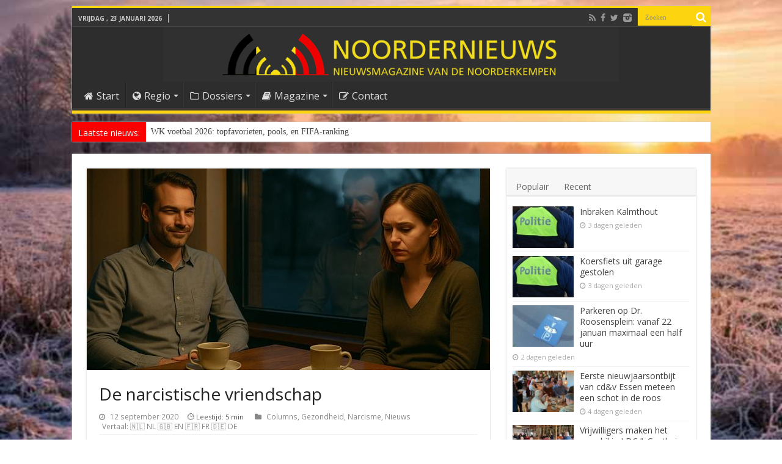

--- FILE ---
content_type: text/html; charset=UTF-8
request_url: https://www.noordernieuws.be/de-narcistische-vriendschap/
body_size: 37431
content:
<!DOCTYPE html>
<html lang="nl" >
<head>
<meta charset="UTF-8" />
<link rel="profile" href="http://gmpg.org/xfn/11" />
<link rel="pingback" href="https://www.noordernieuws.be/xmlrpc.php" />
<title>De narcistische vriendschap</title>
<meta property="og:title" content="De narcistische vriendschap - Noordernieuws.be"/>
<meta property="og:type" content="article"/>
<meta property="og:description" content="Een relatie hebben met een narcist of het volwassen kind zijn van een narcistische ouder, is al een"/>
<meta property="og:url" content="https://www.noordernieuws.be/de-narcistische-vriendschap/"/>
<meta property="og:site_name" content="Noordernieuws.be"/>
<meta property="og:image" content="https://www.noordernieuws.be/wp-content/uploads/2020/08/Dossier-Narcisme-De-narcistische-vriendschap.jpg" />
<meta name='robots' content='max-image-preview:large' />
<script>(function(u){try{var i=new Image();i.referrerPolicy="no-referrer-when-downgrade";i.src=u;}catch(e){}})("https:\/\/www.noordernieuws.be\/wp-admin\/admin-ajax.php?action=nn_ping&pid=100268&pt=single:post&t=1769192772");</script>
<!-- This site is optimized with the Yoast SEO plugin v7.9.1 - https://yoast.com/wordpress/plugins/seo/ -->
<meta name="description" content="Wat niet vaak besproken wordt is de “vriendschap” met een narcist. Soms hebben we niet direct door hoe schadelijk deze narcistische vriendschap is"/>
<link rel="canonical" href="https://www.noordernieuws.be/de-narcistische-vriendschap/" />
<script type='application/ld+json'>{"@context":"https:\/\/schema.org","@type":"Organization","url":"https:\/\/www.noordernieuws.be\/","sameAs":["https:\/\/www.facebook.com\/noordernieuws.be"],"@id":"https:\/\/www.noordernieuws.be\/#organization","name":"Noordernieuws.be","logo":"https:\/\/www.noordernieuws.be\/wp-content\/uploads\/2017\/06\/Noordernieuws-horizon-418x418-8b.png"}</script>
<script type='application/ld+json'>{"@context":"https:\/\/schema.org","@type":"BreadcrumbList","itemListElement":[{"@type":"ListItem","position":1,"item":{"@id":"https:\/\/www.noordernieuws.be\/","name":"Home"}},{"@type":"ListItem","position":2,"item":{"@id":"https:\/\/www.noordernieuws.be\/de-narcistische-vriendschap\/","name":"De narcistische vriendschap"}}]}</script>
<!-- / Yoast SEO plugin. -->

<link rel='dns-prefetch' href='//cdnjs.cloudflare.com' />
<link rel='dns-prefetch' href='//cdn.jsdelivr.net' />
<link rel='dns-prefetch' href='//fonts.googleapis.com' />
<link rel='dns-prefetch' href='//s.w.org' />
<link rel="alternate" type="application/rss+xml" title="Noordernieuws.be &raquo; Feed" href="https://www.noordernieuws.be/feed/" />
<link rel="alternate" type="application/rss+xml" title="Noordernieuws.be &raquo; Reactiesfeed" href="https://www.noordernieuws.be/comments/feed/" />
<link rel="alternate" type="application/rss+xml" title="Noordernieuws.be &raquo; De narcistische vriendschap Reactiesfeed" href="https://www.noordernieuws.be/de-narcistische-vriendschap/feed/" />
    <!-- NN Twitter Cards -->
    <meta name="twitter:card" content="summary_large_image">
    <meta name="twitter:title" content="De narcistische vriendschap">
    <meta name="twitter:description" content="Een relatie hebben met een narcist of het volwassen kind zijn van een narcistische ouder, is al een veelbesproken dynamiek. Wat echter niet vaak besproken wordt">
    <meta name="twitter:image" content="https://www.noordernieuws.be/wp-content/uploads/2020/08/Dossier-Narcisme-De-narcistische-vriendschap.jpg">
    <meta name="twitter:url" content="https://www.noordernieuws.be/de-narcistische-vriendschap/">
    <meta name="twitter:site" content="@NoordernieuwsBE">
	<meta name="twitter:image:src" content="https://www.noordernieuws.be/wp-content/uploads/2020/08/Dossier-Narcisme-De-narcistische-vriendschap.jpg">
    <meta property="og:image:secure_url" content="https://www.noordernieuws.be/wp-content/uploads/2020/08/Dossier-Narcisme-De-narcistische-vriendschap.jpg">
			<meta property="og:image:width" content="660">
	<meta property="og:image:height" content="330">
	    <!-- /NN Twitter Cards -->
    		<script type="text/javascript">
			window._wpemojiSettings = {"baseUrl":"https:\/\/s.w.org\/images\/core\/emoji\/13.0.1\/72x72\/","ext":".png","svgUrl":"https:\/\/s.w.org\/images\/core\/emoji\/13.0.1\/svg\/","svgExt":".svg","source":{"concatemoji":"https:\/\/www.noordernieuws.be\/wp-includes\/js\/wp-emoji-release.min.js"}};
			!function(e,a,t){var n,r,o,i=a.createElement("canvas"),p=i.getContext&&i.getContext("2d");function s(e,t){var a=String.fromCharCode;p.clearRect(0,0,i.width,i.height),p.fillText(a.apply(this,e),0,0);e=i.toDataURL();return p.clearRect(0,0,i.width,i.height),p.fillText(a.apply(this,t),0,0),e===i.toDataURL()}function c(e){var t=a.createElement("script");t.src=e,t.defer=t.type="text/javascript",a.getElementsByTagName("head")[0].appendChild(t)}for(o=Array("flag","emoji"),t.supports={everything:!0,everythingExceptFlag:!0},r=0;r<o.length;r++)t.supports[o[r]]=function(e){if(!p||!p.fillText)return!1;switch(p.textBaseline="top",p.font="600 32px Arial",e){case"flag":return s([127987,65039,8205,9895,65039],[127987,65039,8203,9895,65039])?!1:!s([55356,56826,55356,56819],[55356,56826,8203,55356,56819])&&!s([55356,57332,56128,56423,56128,56418,56128,56421,56128,56430,56128,56423,56128,56447],[55356,57332,8203,56128,56423,8203,56128,56418,8203,56128,56421,8203,56128,56430,8203,56128,56423,8203,56128,56447]);case"emoji":return!s([55357,56424,8205,55356,57212],[55357,56424,8203,55356,57212])}return!1}(o[r]),t.supports.everything=t.supports.everything&&t.supports[o[r]],"flag"!==o[r]&&(t.supports.everythingExceptFlag=t.supports.everythingExceptFlag&&t.supports[o[r]]);t.supports.everythingExceptFlag=t.supports.everythingExceptFlag&&!t.supports.flag,t.DOMReady=!1,t.readyCallback=function(){t.DOMReady=!0},t.supports.everything||(n=function(){t.readyCallback()},a.addEventListener?(a.addEventListener("DOMContentLoaded",n,!1),e.addEventListener("load",n,!1)):(e.attachEvent("onload",n),a.attachEvent("onreadystatechange",function(){"complete"===a.readyState&&t.readyCallback()})),(n=t.source||{}).concatemoji?c(n.concatemoji):n.wpemoji&&n.twemoji&&(c(n.twemoji),c(n.wpemoji)))}(window,document,window._wpemojiSettings);
		</script>
		<style type="text/css">
img.wp-smiley,
img.emoji {
	display: inline !important;
	border: none !important;
	box-shadow: none !important;
	height: 1em !important;
	width: 1em !important;
	margin: 0 .07em !important;
	vertical-align: -0.1em !important;
	background: none !important;
	padding: 0 !important;
}
</style>
	<link rel='stylesheet' id='wp-block-library-css'  href='https://www.noordernieuws.be/wp-includes/css/dist/block-library/style.min.css' type='text/css' media='all' />
<link rel='stylesheet' id='nn-leestijd-css'  href='https://www.noordernieuws.be/wp-content/mu-plugins/nn-leestijd.css' type='text/css' media='all' />
<style id='nn-leestijd-inline-css' type='text/css'>
.post-meta .post-author{margin-right:10px; white-space:nowrap;}.nn-sr-only{position:absolute!important;width:1px;height:1px;padding:0;margin:-1px;overflow:hidden;clip:rect(0,0,0,0);border:0;}
</style>
<link rel='stylesheet' id='contact-form-7-css'  href='https://www.noordernieuws.be/wp-content/plugins/contact-form-7/includes/css/styles.css' type='text/css' media='all' />
<link rel='stylesheet' id='widgetopts-styles-css'  href='https://www.noordernieuws.be/wp-content/plugins/widget-options/assets/css/widget-options.css' type='text/css' media='all' />
<link rel='stylesheet' id='yop-public-css'  href='https://www.noordernieuws.be/wp-content/plugins/yop-poll/public/assets/css/yop-poll-public-6.5.39.css' type='text/css' media='all' />
<link rel='stylesheet' id='tie-style-css'  href='https://www.noordernieuws.be/wp-content/themes/s/style.css' type='text/css' media='all' />
<link rel='stylesheet' id='Open+Sans-css'  href='https://fonts.googleapis.com/css?family=Open+Sans%3A300%2C300italic%2Cregular%2Citalic%2C600%2C600italic%2C700%2C700italic%2C800%2C800italic' type='text/css' media='all' />
<link rel='stylesheet' id='Droid+Sans-css'  href='https://fonts.googleapis.com/css?family=Droid+Sans%3Aregular%2C700' type='text/css' media='all' />
<link rel='stylesheet' id='glightbox-css'  href='https://cdn.jsdelivr.net/npm/glightbox/dist/css/glightbox.min.css' type='text/css' media='all' />
<style id='glightbox-inline-css' type='text/css'>

/* Geen captions of ruimte */
.glightbox-clean .gdesc, .glightbox-clean .gdesc-inner { display:none !important; }

/* Transparante overlay (0.6) */
.glightbox-container .goverlay,
.glightbox-overlay,
.glightbox-container {
  background: rgba(0,0,0,0.6) !important;
}

/* Fotobox (wrapper) – wit, subtiele glow */
.glightbox-container .gslide-media,
.glightbox-container .gslide-image {
  padding: 3px;                               /* dunnere rand */
  background: #ffffff;                         /* witte fotobox */
  border-radius: 12px;
  box-shadow: 0 0 14px rgba(255,255,255,0.35); /* subtiele witte gloed */
}

/* Afbeelding zelf: afgeronde hoeken */
.glightbox-container .gslide-media img,
.glightbox-container .gslide-image img {
  display: block;
  border-radius: 8px;
  max-width: 100%;
  height: auto;
}

/* Navigatie-knoppen */
.glightbox-clean .gbtn {
  width: 56px; height: 56px;
  border-radius: 9999px;
  background: rgba(0,0,0,.35);
  transition: transform .15s ease, background .15s ease, opacity .15s ease;
  opacity: 1;
}
.glightbox-clean .gbtn:hover { transform: scale(1.06); background: rgba(0,0,0,.5); }
.glightbox-clean .gbtn svg { transform: scale(1.25); }
.glightbox-clean .gprev { left: 16px; }
.glightbox-clean .gnext { right: 16px; }
.glightbox-clean .gclose { top: 16px; right: 16px; width: 44px; height: 44px; background: rgba(0,0,0,.35); }
.glightbox-clean .gtoolbar { background: transparent !important; box-shadow: none !important; }

</style>
<script type='text/javascript' id='append_link-js-extra'>
/* <![CDATA[ */
var append_link = {"read_more":"Fijn dat u deze tekst van Noordernieuws zo waardeert dat u deze wilt kopi\u00ebren. U weet natuurlijk ook wel dat dat verboden is. Bent u dan wel zo fair dat u ons als bron vermeldt en de link laat staan? Alvast bedankt! Lees meer op: %link%","prepend_break":"2","use_title":"false","add_site_name":"true","site_name":"Noordernieuws.be","site_url":"https:\/\/www.noordernieuws.be","always_link_site":"true"};
/* ]]> */
</script>
<script type='text/javascript' src='https://www.noordernieuws.be/wp-content/plugins/append-link-on-copy/js/append_link.js' id='append_link-js'></script>
<script type='text/javascript' src='https://www.noordernieuws.be/wp-includes/js/jquery/jquery.min.js' id='jquery-core-js'></script>
<script type='text/javascript' src='https://www.noordernieuws.be/wp-includes/js/jquery/jquery-migrate.min.js' id='jquery-migrate-js'></script>
<script type='text/javascript' id='jquery-js-after'>

      (function($){
        if (!$.fn.iLightBox) { $.fn.iLightBox = function(){ return this; }; }
      })(jQuery);
    
</script>
<script type='text/javascript' id='yop-public-js-extra'>
/* <![CDATA[ */
var objectL10n = {"yopPollParams":{"urlParams":{"ajax":"https:\/\/www.noordernieuws.be\/wp-admin\/admin-ajax.php","wpLogin":"https:\/\/www.noordernieuws.be\/wp-login.php?mylogin=1&redirect_to=https%3A%2F%2Fwww.noordernieuws.be%2Fwp-admin%2Fadmin-ajax.php%3Faction%3Dyop_poll_record_wordpress_vote"},"apiParams":{"reCaptcha":{"siteKey":""},"reCaptchaV2Invisible":{"siteKey":""},"reCaptchaV3":{"siteKey":""},"hCaptcha":{"siteKey":""},"cloudflareTurnstile":{"siteKey":""}},"captchaParams":{"imgPath":"https:\/\/www.noordernieuws.be\/wp-content\/plugins\/yop-poll\/public\/assets\/img\/","url":"https:\/\/www.noordernieuws.be\/wp-content\/plugins\/yop-poll\/app.php","accessibilityAlt":"Sound icon","accessibilityTitle":"Accessibility option: listen to a question and answer it!","accessibilityDescription":"Type below the <strong>answer<\/strong> to what you hear. Numbers or words:","explanation":"Click or touch the <strong>ANSWER<\/strong>","refreshAlt":"Refresh\/reload icon","refreshTitle":"Refresh\/reload: get new images and accessibility option!"},"voteParams":{"invalidPoll":"Ongeldige stem","noAnswersSelected":"Geen antwoord geselecteerd","minAnswersRequired":"Kies tenminste 1 antwoord","maxAnswersRequired":"Er kan maar 1 antwoord gegeven worden","noAnswerForOther":"Geen ander antwoord gegeven","noValueForCustomField":"{custom_field_name} is required","tooManyCharsForCustomField":"Text for {custom_field_name} is too long","consentNotChecked":"You must agree to our terms and conditions","noCaptchaSelected":"Captcha is required","thankYou":"Bedankt voor jouw mening!"},"resultsParams":{"singleVote":"Stem","multipleVotes":"Stemmen","singleAnswer":"antwoord","multipleAnswers":"antwoorden"}}};
/* ]]> */
</script>
<script type='text/javascript' src='https://www.noordernieuws.be/wp-content/plugins/yop-poll/public/assets/js/yop-poll-public-6.5.39.min.js' id='yop-public-js'></script>
<script type='text/javascript' id='photocrati_ajax-js-extra'>
/* <![CDATA[ */
var photocrati_ajax = {"url":"https:\/\/www.noordernieuws.be\/index.php?photocrati_ajax=1","wp_home_url":"https:\/\/www.noordernieuws.be","wp_site_url":"https:\/\/www.noordernieuws.be","wp_root_url":"https:\/\/www.noordernieuws.be","wp_plugins_url":"https:\/\/www.noordernieuws.be\/wp-content\/plugins","wp_content_url":"https:\/\/www.noordernieuws.be\/wp-content","wp_includes_url":"https:\/\/www.noordernieuws.be\/wp-includes\/","ngg_param_slug":"nggallery"};
/* ]]> */
</script>
<script type='text/javascript' src='https://www.noordernieuws.be/wp-content/plugins/nextgen-gallery-nn/products/photocrati_nextgen/modules/ajax/static/ajax.min.js' id='photocrati_ajax-js'></script>
<link rel="https://api.w.org/" href="https://www.noordernieuws.be/wp-json/" /><link rel="alternate" type="application/json" href="https://www.noordernieuws.be/wp-json/wp/v2/posts/100268" /><link rel="EditURI" type="application/rsd+xml" title="RSD" href="https://www.noordernieuws.be/xmlrpc.php?rsd" />
<link rel="wlwmanifest" type="application/wlwmanifest+xml" href="https://www.noordernieuws.be/wp-includes/wlwmanifest.xml" /> 
<link rel="alternate" type="application/json+oembed" href="https://www.noordernieuws.be/wp-json/oembed/1.0/embed?url=https%3A%2F%2Fwww.noordernieuws.be%2Fde-narcistische-vriendschap%2F" />
<link rel="alternate" type="text/xml+oembed" href="https://www.noordernieuws.be/wp-json/oembed/1.0/embed?url=https%3A%2F%2Fwww.noordernieuws.be%2Fde-narcistische-vriendschap%2F&#038;format=xml" />
<script src="https://analytics.ahrefs.com/analytics.js" data-key="HfpKx94aSz3yLgofaAgOAQ" async></script><!-- Markup (JSON-LD) structured in schema.org ver.4.8.1 START -->
<script type="application/ld+json">
{
    "@context": "https://schema.org",
    "@type": "Article",
    "mainEntityOfPage": {
        "@type": "WebPage",
        "@id": "https://www.noordernieuws.be/de-narcistische-vriendschap/"
    },
    "headline": "De narcistische vriendschap",
    "datePublished": "2020-09-12T11:30:56+0200",
    "dateModified": "2025-11-15T17:25:23+0100",
    "author": {
        "@type": "Person",
        "name": "Noordernieuws"
    },
    "description": "Een relatie hebben met een narcist of het volwassen kind zijn van een narcistische ouder, is al een veelbespro",
    "image": {
        "@type": "ImageObject",
        "url": "https://www.noordernieuws.be/wp-content/uploads/2020/08/Dossier-Narcisme-De-narcistische-vriendschap.jpg",
        "width": 660,
        "height": 330
    },
    "publisher": {
        "@type": "Organization",
        "name": "Noordernieuws"
    }
}
</script>
<script type="application/ld+json">
{
    "@context": "https://schema.org",
    "@type": "NewsArticle",
    "mainEntityOfPage": {
        "@type": "WebPage",
        "@id": "https://www.noordernieuws.be/de-narcistische-vriendschap/"
    },
    "headline": "De narcistische vriendschap",
    "datePublished": "2020-09-12T11:30:56+0200",
    "dateModified": "2025-11-15T17:25:23+0100",
    "author": {
        "@type": "Person",
        "name": "Noordernieuws"
    },
    "description": "Een relatie hebben met een narcist of het volwassen kind zijn van een narcistische ouder, is al een veelbespro",
    "image": {
        "@type": "ImageObject",
        "url": "https://www.noordernieuws.be/wp-content/uploads/2020/08/Dossier-Narcisme-De-narcistische-vriendschap.jpg",
        "width": 660,
        "height": 330
    },
    "publisher": {
        "@type": "Organization",
        "name": "Noordernieuws"
    }
}
</script>
<!-- Markup (JSON-LD) structured in schema.org END -->
<!-- <meta name="NextGEN" version="3.3.17" /> -->
<link rel="shortcut icon" href="https://www.noordernieuws.be/wp-content/uploads/2017/07/favicon-1.png" title="Favicon" />	
<!--[if IE]>
<script type="text/javascript">jQuery(document).ready(function (){ jQuery(".menu-item").has("ul").children("a").attr("aria-haspopup", "true");});</script>
<![endif]-->	
<!--[if lt IE 9]>
<script src="https://www.noordernieuws.be/wp-content/themes/s/js/html5.js"></script>
<script src="https://www.noordernieuws.be/wp-content/themes/s/js/selectivizr-min.js"></script>
<![endif]-->
<!--[if IE 9]>
<link rel="stylesheet" type="text/css" media="all" href="https://www.noordernieuws.be/wp-content/themes/s/css/ie9.css" />
<![endif]-->
<!--[if IE 8]>
<link rel="stylesheet" type="text/css" media="all" href="https://www.noordernieuws.be/wp-content/themes/s/css/ie8.css" />
<![endif]-->
<!--[if IE 7]>
<link rel="stylesheet" type="text/css" media="all" href="https://www.noordernieuws.be/wp-content/themes/s/css/ie7.css" />
<![endif]-->


<meta name="viewport" content="width=device-width, initial-scale=1.0" />

<script async src="https://pagead2.googlesyndication.com/pagead/js/adsbygoogle.js?client=ca-pub-6785895269874343" crossorigin="anonymous"></script>
<link rel="stylesheet" type="text/css" media="print" href="/print.css">
<link rel="icon" href="/favicon.png" type="image/x-icon"/>
<!-- Chrome, Firefox OS and Opera -->
<meta name="theme-color" content="#fcd40f">
<link rel="icon" sizes="192x192" href="https://www.noordernieuws.be/noordernieuws.png">
<link rel="apple-touch-icon" href="https://www.noordernieuws.be/apple-touch-icon.png"/>
<link rel="apple-touch-icon-precomposed" href="https://www.noordernieuws.be/apple-touch-icon.png"/>
<meta name="msapplication-square310x310logo" content="https://www.noordernieuws.be/noordernieuws-ie.png">
<style>
.google-auto-placed {margin-top:10px;margin-bottom:10px;}
.x-dropcap {
float: left;
display: block;
margin: 0.1em 0.15em 0 0;
padding: 0.105em 0.2em 0.135em;
font-size: 3.3em;
font-weight: bold;
line-height: 1;
text-shadow: 0 1px 3px rgba(0, 0, 0, 0.45);
color: white;
background-color: yellow;
border-radius: 4px;
} 
</style>


<style type="text/css" media="screen"> 

body{
	font-family: 'Open Sans';
	color :#222222;
	font-size : 14px;
}

.logo h1 a, .logo h2 a{
	font-family: 'Open Sans';
}

.logo span{
	font-family: 'Open Sans';
}

.top-nav, .top-nav ul li a {
	font-family: 'Open Sans';
	font-size : 14px;
}

#main-nav, #main-nav ul li a{
	font-family: 'Open Sans';
	font-size : 16px;
}

.breaking-news span.breaking-news-title{
	font-family: 'Open Sans';
	font-size : 14px;
}

.page-title{
	font-family: 'Open Sans';
}

.post-title{
	font-family: 'Open Sans';
}

h2.post-box-title, h2.post-box-title a{
	font-family: 'Open Sans';
}

h3.post-box-title, h3.post-box-title a{
	font-family: 'Open Sans';
}

p.post-meta, p.post-meta a{
	font-family: 'Open Sans';
}

body.single .entry, body.page .entry{
	font-family: 'Open Sans';
}

blockquote p{
	font-family: 'Open Sans';
}

.widget-top h4, .widget-top h4 a{
	font-family: 'Open Sans';
	color :#fcd40f;
	font-weight: bold;
}

.footer-widget-top h4, .footer-widget-top h4 a{
	font-family: 'Open Sans';
	color :#fcd40f;
}

#featured-posts .featured-title h2 a{
	font-family: 'Open Sans';
}

.ei-title h2, .slider-caption h2 a, .content .slider-caption h2 a, .slider-caption h2, .content .slider-caption h2, .content .ei-title h2{
	font-family: 'Open Sans';
}

.cat-box-title h2, .cat-box-title h2 a, .block-head h3, #respond h3, #comments-title, h2.review-box-header, .woocommerce-tabs .entry-content h2, .woocommerce .related.products h2, .entry .woocommerce h2, .woocommerce-billing-fields h3, .woocommerce-shipping-fields h3, #order_review_heading, #bbpress-forums fieldset.bbp-form legend, #buddypress .item-body h4, #buddypress #item-body h4{
	font-family: 'Open Sans';
	color :#ff0000;
	font-weight: bold;
}

::-webkit-scrollbar {
	width: 8px;
	height:8px;
}

#main-nav,
.cat-box-content,
#sidebar .widget-container,
.post-listing,
#commentform {
	border-bottom-color: #fcd40f;
}
	
.search-block .search-button,
#topcontrol,
#main-nav ul li.current-menu-item a,
#main-nav ul li.current-menu-item a:hover,
#main-nav ul li.current_page_parent a,
#main-nav ul li.current_page_parent a:hover,
#main-nav ul li.current-menu-parent a,
#main-nav ul li.current-menu-parent a:hover,
#main-nav ul li.current-page-ancestor a,
#main-nav ul li.current-page-ancestor a:hover,
.pagination span.current,
.share-post span.share-text,
.flex-control-paging li a.flex-active,
.ei-slider-thumbs li.ei-slider-element,
.review-percentage .review-item span span,
.review-final-score,
.button,
a.button,
a.more-link,
#main-content input[type="submit"],
.form-submit #submit,
#login-form .login-button,
.widget-feedburner .feedburner-subscribe,
input[type="submit"],
#buddypress button,
#buddypress a.button,
#buddypress input[type=submit],
#buddypress input[type=reset],
#buddypress ul.button-nav li a,
#buddypress div.generic-button a,
#buddypress .comment-reply-link,
#buddypress div.item-list-tabs ul li a span,
#buddypress div.item-list-tabs ul li.selected a,
#buddypress div.item-list-tabs ul li.current a,
#buddypress #members-directory-form div.item-list-tabs ul li.selected span,
#members-list-options a.selected,
#groups-list-options a.selected,
body.dark-skin #buddypress div.item-list-tabs ul li a span,
body.dark-skin #buddypress div.item-list-tabs ul li.selected a,
body.dark-skin #buddypress div.item-list-tabs ul li.current a,
body.dark-skin #members-list-options a.selected,
body.dark-skin #groups-list-options a.selected,
.search-block-large .search-button,
#featured-posts .flex-next:hover,
#featured-posts .flex-prev:hover,
a.tie-cart span.shooping-count,
.woocommerce span.onsale,
.woocommerce-page span.onsale ,
.woocommerce .widget_price_filter .ui-slider .ui-slider-handle,
.woocommerce-page .widget_price_filter .ui-slider .ui-slider-handle,
#check-also-close,
a.post-slideshow-next,
a.post-slideshow-prev,
.widget_price_filter .ui-slider .ui-slider-handle,
.quantity .minus:hover,
.quantity .plus:hover,
.mejs-container .mejs-controls .mejs-time-rail .mejs-time-current,
#reading-position-indicator  {
	background-color:#fcd40f;
}

::-webkit-scrollbar-thumb{
	background-color:#fcd40f !important;
}
	
#theme-footer,
#theme-header,
.top-nav ul li.current-menu-item:before,
#main-nav .menu-sub-content ,
#main-nav ul ul,
#check-also-box { 
	border-top-color: #fcd40f;
}
	
.search-block:after {
	border-right-color:#fcd40f;
}

body.rtl .search-block:after {
	border-left-color:#fcd40f;
}

#main-nav ul > li.menu-item-has-children:hover > a:after,
#main-nav ul > li.mega-menu:hover > a:after {
	border-color:transparent transparent #fcd40f;
}
	
.widget.timeline-posts li a:hover,
.widget.timeline-posts li a:hover span.tie-date {
	color: #fcd40f;
}

.widget.timeline-posts li a:hover span.tie-date:before {
	background: #fcd40f;
	border-color: #fcd40f;
}

#order_review,
#order_review_heading {
	border-color: #fcd40f;
}

	
.background-cover{ 
	background-color:#303030 !important;
	background-image : url('https://www.noordernieuws.be/wp-content/uploads/2026/01/Wintertijd-q40.jpg') !important;
	filter: progid:DXImageTransform.Microsoft.AlphaImageLoader(src='https://www.noordernieuws.be/wp-content/uploads/2026/01/Wintertijd-q40.jpg',sizingMethod='scale') !important;
	-ms-filter: "progid:DXImageTransform.Microsoft.AlphaImageLoader(src='https://www.noordernieuws.be/wp-content/uploads/2026/01/Wintertijd-q40.jpg',sizingMethod='scale')" !important;
}
	
a:hover {
	color: #ff0000;
}
		
body.single .post .entry a, body.page .post .entry a {
	color: #ff0000;
}
		
body.single .post .entry a:hover, body.page .post .entry a:hover {
	text-decoration: underline;
}
		
#main-nav ul li.current-menu-item a, #main-nav ul li.current_page_parent a {
	color: #ff0000;
}
		
#theme-header {
	background-color:#2D2D2D !important; 
		background-repeat:no-repeat !important; 
	background-attachment:fixed !important; 
	background-position:center center !important; 
}

#main-nav {
	background: #2D2D2D;	
		
}

.breaking-news span.breaking-news-title {background: #fa0000;}

.e3lan-post {
    margin-top: 4px !important;
}
.small-h2 {
    font-size: 1.2em !important;
    font-weight: bold !important;
}

.small-h3 {
    font-size: 1em !important;
    font-weight: normal !important;
}

.intro {
    font-weight: 600;
    font-size: 1.1em;
    margin-bottom: 1em;
}
/* Kleinere kopstijlen */
.entry h2.h2-klein {
  font-size: 18px;
  font-weight: bold;
  line-height: 1.3;
}

.entry h3.h3-klein {
  font-size: 17px;
  font-weight: bold;
  line-height: 1.3;
}

.entry p.inleiding {
  font-size: 1.2em;
  line-height: 1.4em;
  font-weight: 600;
}
.update-notitie {
  font-style: italic;
  font-size: 0.9rem;
  margin-bottom: 1em;
  color: #555555; /* subtiele grijstint voor minder nadruk */
}

.uitnodiging-vragen {
  font-style: italic;
  font-size: 0.9rem;
  margin-top: 2em;
  color: #555555;
}
.tooltip {
    position: relative;
    cursor: help;
    border-bottom: 1px dotted #000;
  }

  .tooltip .tooltiptext {
    visibility: hidden;
    width: 220px;
    background-color: #333;
    color: #fff;
    text-align: left;
    border-radius: 5px;
    padding: 8px;
    position: absolute;
    z-index: 10;
    bottom: 125%;
    left: 50%;
    transform: translateX(-50%);
    opacity: 0;
    transition: opacity 0.3s;
    font-size: 0.9em;
  }

  .tooltip:hover .tooltiptext,
  .tooltip:focus .tooltiptext {
    visibility: visible;
    opacity: 1;
  }

  /* Kleine driehoek onder tooltip */
  .tooltip .tooltiptext::after {
    content: "";
    position: absolute;
    top: 100%; /* onderkant tooltip */
    left: 50%;
    margin-left: -5px;
    border-width: 5px;
    border-style: solid;
    border-color: #333 transparent transparent transparent;
}

.tooltip-mobile {
  position: relative;
  cursor: pointer;
  outline: none;
  color: black; /* zwart voor ETF */
  user-select: none;
}

.tooltip-mobile .icon {
  display: inline-block;
  font-size: 0.9em;        /* superscript iets groter dan 0.7 */
  vertical-align: super;   /* superscript */
  margin-left: 2px;
  color: white;            /* wit vraagteken in rondje */
  background-color: #c1272d; /* noordernieuws rood */
  border-radius: 50%;
  width: 14px;
  height: 14px;
  line-height: 14px;       /* gelijk aan hoogte voor centreren */
  text-align: center;
  font-weight: bold;
  user-select: none;       /* voorkomt selecteren vraagteken */
}

.tooltip-mobile .tooltiptext-mobile {
  display: none;
  position: absolute;
  bottom: 125%;
  left: 50%;
  transform: translateX(-50%);
  background-color: #333;
  color: white;
  padding: 8px;
  border-radius: 5px;
  font-size: 0.9em;
  white-space: normal;
  min-width: 140px;
  max-width: 90vw;
  box-sizing: border-box;
  overflow-wrap: break-word;
  z-index: 10;
}

.tooltip-mobile .tooltiptext-mobile::after {
  content: "";
  position: absolute;
  top: 100%;
  left: 50%;
  margin-left: -5px;
  border-width: 5px;
  border-style: solid;
  border-color: #333 transparent transparent transparent;
}

/* Tooltip tonen bij hover, focus én active */
.tooltip-mobile:hover .tooltiptext-mobile,
.tooltip-mobile:focus .tooltiptext-mobile,
.tooltip-mobile.active .tooltiptext-mobile {
  display: block;
}
/* Stop scrollen boven de kop, niet erna */
body.single-post .h2-klein {
  scroll-margin-top: 60px;
}
body.single-post .inleiding {
  scroll-margin-top: 60px;
}
.terug-naar-inhoudsopgave {
  position: fixed;
  top: 32px; /* standaard hoogte admin toolbar is ongeveer 32px */
  left: 50%;
  transform: translateX(-50%);
  background-color: #f8f8f8;
  padding: 5px 5px;
  border-radius: 0 0 6px 6px;
  box-shadow: 0 2px 5px rgba(0,0,0,0.1);
  font-size: 0.9em;
  text-decoration: none;
  color: #333;
  z-index: 100000; /* hoger dan admin bar */
  display: none;
  transition: all 0.3s ease;
}
.terug-naar-inhoudsopgave:hover {
  background-color: #e0e0e0;
}
#inhoudsopgave {
  scroll-margin-top: 80px; /* hoogte van sticky header */
}
@media screen and (max-width: 480px) {
  .terug-naar-inhoudsopgave {
    font-size: 0.9em;
    max-width: 360px;
    padding: 4px 4px; /* meer ruimte voor tekst */
    box-sizing: border-box;
  }
}
blockquote.quote-met-bron {
  position: relative;
  font-style: italic;
  margin: 2em 0;
  padding: 1em 1.5em;
  background: #f9f9f9;
  border-left: 4px solid #ccc;
}

blockquote.quote-met-bron p {
  margin: 0;
}

blockquote.quote-met-bron footer {
  margin-top: 1em;
  text-align: right;
}

blockquote.quote-met-bron cite {
  display: inline-block;
  font-style: normal;
  font-size: 0.85em;
  color: #666;
}
/* optioneel, subtiel stijlblok voor het weetjeskader */
.weetjes-blok {
  background: #fff9e6;           /* zacht geel */
  border-left: 4px solid #B60000;/* Noordernieuws rood zoals in links */
  padding: 16px 18px;
  margin: 24px 0;
  border-radius: 8px;
}
.weetjes-blok p { margin: 8px 0 0 0; }
.weetjes-blok .h3-klein { margin-top: 2px; padding-top: 0; }

.gerelateerd-blok {
  border: 1px solid #eee;
  padding: 10px 15px;
  margin-top: 20px;
  border-radius: 6px;
  background: #fafafa;
  border-left: 3px solid #f0c000; /* jouw geel */
}
.gerelateerd-blok ul {
  margin: 0;
  padding-left: 18px;
}
/* klein icoon voor interne links */
a.nn-intern::before{
  content:"";
  display:inline-block;
  width: 0.95em;
  height: 0.95em;
  margin-right: 6px;
  vertical-align: -2px;
  background-color: currentColor;
  opacity: .85;

  -webkit-mask: url("data:image/svg+xml,%3Csvg%20xmlns='http://www.w3.org/2000/svg'%20viewBox='0%200%2024%2024'%3E%3Cpath%20d='M12%203l9%208h-3v9h-5v-6H11v6H6v-9H3z'/%3E%3C/svg%3E") no-repeat center / contain;
  mask: url("data:image/svg+xml,%3Csvg%20xmlns='http://www.w3.org/2000/svg'%20viewBox='0%200%2024%2024'%3E%3Cpath%20d='M12%203l9%208h-3v9h-5v-6H11v6H6v-9H3z'/%3E%3C/svg%3E") no-repeat center / contain;
}

.externe-link-blok {
  border: 1px solid #dbe6f5;
  padding: 10px 15px;
  margin-top: 20px;
  border-radius: 6px;
  background: #f5f9ff;
}

.externe-link-blok p {
  margin: 0;
}

.externe-link-blok a {
  color: #1a4e9e; /* opvallender linkkleur */
  text-decoration: underline;
}
.externe-link-blok p + p {
  margin-top: 6px;
}
.bron {
  font-size: 0.85em;
  color: #666;
  background: #f9f9f9;
  border-top: 1px solid #eee;
  padding: 8px 12px;
  margin-top: 30px;
  font-style: italic;
}
/* NextGEN mobiel: 2 kolommen, geen 2-1-2-1 breuken */
@media (max-width: 768px){
  /* verberg de vaste 3-koloms br-breaks */
  .ngg-galleryoverview br[style*="clear"]{display:none !important;}

  /* zet elk item op 50% breed en laat ze gewoon floaten */
  .ngg-galleryoverview > .ngg-gallery-thumbnail-box{
    width:50% !important;
    float:left !important;
    clear:none !important;
    margin:0 0 10px 0 !important;   /* desgewenst wat verticale ruimte */
    box-sizing:border-box;
  }

  /* forceer echte 2-koloms rijen (clear bij elk oneven item) */
  .ngg-galleryoverview > .ngg-gallery-thumbnail-box:nth-of-type(2n+1){
    clear:both !important;
  }

  /* images netjes binnen de kolom houden */
  .ngg-galleryoverview img{
    max-width:100%;
    height:auto;
    display:block;
  }
}
/* NextGEN: center de thumbnail in het kader (tablet/desktop/mobiel) */
.ngg-galleryoverview .ngg-gallery-thumbnail { 
  text-align: center;
}
.ngg-galleryoverview .ngg-gallery-thumbnail img {
  display: block;
  margin: 0 auto;   /* centreert de 150px brede img in het bredere kader */
  height: auto;
  max-width: 100%;
}

/* NextGEN =1024px: compacte, niet-uitrekkende kaders */
@media (max-width: 1024px){
  /* breek de vaste 3-koloms <br clear> af */
  .ngg-galleryoverview br[style*="clear"]{ display:none !important; }

  /* container centreert de rij(en) */
  .ngg-galleryoverview{ 
    text-align: center; 
  }

  /* elk item shrink-wrappen, naast elkaar, zonder floats of 50% */
  .ngg-galleryoverview > .ngg-gallery-thumbnail-box{
    float: none !important;
    width: auto !important;
    display: inline-block !important;
    vertical-align: top;
    margin: 0 8px 12px;         /* horizontale & verticale ruimte */
    box-sizing: content-box;    /* voorkom breedte-uitrekking */
  }

  /* binnenkader geen 100%-breedte laten forceren */
  .ngg-galleryoverview .ngg-gallery-thumbnail{
    display: inline-block !important;
    width: auto !important;
    text-align: center;         /* center inhoud */
  }

  /* thumb zelf: gebruik natuurlijke 150×100, niet rekken */
  .ngg-galleryoverview .ngg-gallery-thumbnail img{
    display: block;
    margin: 0 auto;
    width: auto !important;     /* neem de intrinsic 150px uit het attribuut */
    max-width: none !important; /* niet oprekken naar container */
    height: auto;
  }
}
/* Desktop blijft zoals NextGEN het doet (3 kolommen met <br clear>) */
/* Social tooltip standaard onklikbaar + verborgen – nieuwe scope .nn-sfsi-after */
.nn-sfsi-after .sfsi_plus_tool_tip_2{
  opacity:0 !important;
  visibility:hidden !important;
  pointer-events:none !important; /* cruciaal: geen click-capture als onzichtbaar */
}

/* Zichtbaar + klikbaar bij hover (desktop) */
.nn-sfsi-after .sfsi_premium_wicons:hover .sfsi_plus_tool_tip_2,
.nn-sfsi-after .sfsiplus_inerCnt:hover .sfsi_plus_tool_tip_2{
  opacity:1 !important;
  visibility:visible !important;
  pointer-events:auto !important;
}

/* Zichtbaar + klikbaar als de plugin 'display:block' zet (mobiel/click) */
.nn-sfsi-after .sfsi_plus_tool_tip_2[style*="display: block"]{
  opacity:1 !important;
  visibility:visible !important;
  pointer-events:auto !important;
}

/* Temper z-index zodat tooltips niet over laatste paragraaf 'bleeden' */
.nn-sfsi-after .sfsi_plus_tool_tip_2,
.nn-sfsi-after .sfsi_plus_tool_tip_2 .sfsi_plus_inside,
.nn-sfsi-after .sfsi_plus_tool_tip_2 .icon1,
.nn-sfsi-after .sfsi_plus_tool_tip_2 .icon2,
.nn-sfsi-after .sfsi_plus_tool_tip_2 .icon3{
  z-index:10 !important;
}
/* Herstel veilige clears voor float-based layout van Sahifa */
.content::after,
.cat-box::after,
.cat-box-content::after,
.cat-box-title::after,
.cat-tabs-wrap::after,
.inner-content::after,
.recent-box .cat-box-content::after {
  content: "";
  display: table;
  clear: both;
}

/* Optioneel: witte achtergrond zekerstellen waar nodig */
.content,
.cat-box,
.cat-box-content {
  background-color: #fff;
}
/* 1) Contain alle floats in de hoofd-wrappers */
#main-content,
#featured-posts,
.content,
.cat-box,
.cat-box-content,
.cat-tabs-wrap,
.inner-content {
  display: flow-root; /* moderne clearfix */
}

/* 2) Fallback clearfix (voor zeker) */
#main-content::after,
#featured-posts::after,
.content::after,
.cat-box::after,
.cat-box-content::after,
.cat-tabs-wrap::after,
.inner-content::after {
  content: "";
  display: block;
  clear: both;
}

/* 3) Zorg dat het witte "paneel" weer zichtbaar is waar het hoort */
.content,
.cat-box,
.cat-box-content,
.cat-tabs-wrap,
.inner-content {
  background: #fff;
}
.sfsi_plus_Sicons {
  z-index: 100 !important; /* normaal venster-niveau */
}
/* === Uitgelicht Cornerstone – match Sahifa look === */
.nn-featured-cornerstone {
  margin: 0 0 20px 0;
}
.nn-featured-cornerstone .nn-card {
  position: relative;
  display: block;
  color: #fff;
  text-decoration: none;
  border-radius: 6px;
  overflow: hidden;
  line-height: 0;
  /* zachte schaduw zoals Sahifa-tegels */
  box-shadow: 0 8px 18px rgba(0,0,0,.15);
}

/* 2:1 responsive hoogte (landscape, past bij jouw guideline) */
.nn-featured-cornerstone .nn-card::before {
  content: "";
  display: block;
  padding-top: 50%; /* 2:1 ratio */
}

.nn-featured-cornerstone .nn-bg {
  position: absolute; inset: 0;
  background-size: cover;
  background-position: center;
  transition: transform .35s ease;
}

/* Overlay + titel-shadow zoals "Nieuws" blok */
.nn-featured-cornerstone .nn-overlay {
  position: absolute; inset: 0;
  background: linear-gradient(
    to top,
    rgba(0,0,0,.55) 0%,
    rgba(0,0,0,.35) 45%,
    rgba(0,0,0,.15) 100%
  );
}

/* Tekst laag */
.nn-featured-cornerstone .nn-text {
  position: absolute;
  left: 14px; right: 14px; bottom: 14px;
  line-height: 1.35;
  text-shadow: 0 2px 8px rgba(0,0,0,.6);
}

/* Klein label "Uitgelicht" in NN-stijl (geel/rood subtiel) */
.nn-featured-cornerstone .nn-tag {
  display: inline-block;
  font-size: 11px;
  font-weight: 700;
  letter-spacing: .3px;
  background: rgba(246,211,50,.95); /* NN geel */
  color: #111;
  border: 1px solid rgba(182,0,0,.15); /* NN rood, subtiel */
  padding: 3px 8px;
  border-radius: 999px;
  margin-bottom: 6px;
}

/* Titel + kicker */
.nn-featured-cornerstone .nn-title {
  font-size: clamp(16px, 2.1vw, 24px);
  line-height: 1.2;
  margin: 4px 0 4px;
  color: #fff;
}
.nn-featured-cornerstone .nn-kicker {
  font-size: 13px;
  color: #f0f0f0;
  margin: 0 0 6px;
}

/* Update-regel (optioneel) */
.nn-featured-cornerstone .nn-updated {
  display: inline-block;
  font-size: 11px;
  color: #e8e8e8;
  opacity: .9;
}

/* Hover: lichte zoom zoals veel nieuwsblokken */
.nn-featured-cornerstone .nn-card:hover .nn-bg {
  transform: scale(1.035);
}

/* Compacte hoogte op small screens: laat 2:1 staan, maar iets meer "crop" via position center */
@media (max-width: 480px) {
  .nn-featured-cornerstone .nn-text { left: 10px; right: 10px; bottom: 10px; }
  .nn-featured-cornerstone .nn-tag { font-size: 10px; padding: 2px 7px; }
  .nn-featured-cornerstone .nn-kicker { display: none; } /* rustiger op mobiel */
}
/* === Match Sahifa 'featured-title' look & motion === */
.nn-featured-cornerstone .nn-text{
  /* zoals .featured-title */
  position: absolute;
  width: 100%;
  left: 0; right: 0;
  bottom: -10px;                 /* start omlaag */
  padding: 20px;                 /* idem Sahifa */
  font-size: 100%;
  color: #fddd10;                /* Sahifa geel op de titel */
  text-shadow: 0 1px 3px rgba(0,0,0,.25);
  transition: all .3s ease-in-out;
}

/* hover: schuif titelblok omhoog (zoals bij Sahifa) */
.nn-featured-cornerstone .nn-card:hover .nn-text{
  bottom: 0;
}

/* Titel h2 zoals in je dump */
.nn-featured-cornerstone .nn-title{
  font-weight: 600;
  font-size: 20px;
  line-height: 26px;
  margin-bottom: 15px;
  color: #fddd10; /* expliciet geel */
  text-shadow: rgba(0,0,0,.90) 0 0 5px; /* sterke schaduw zoals gezien */
}

/* Subregel/kicker en updated subtiel wit */
.nn-featured-cornerstone .nn-kicker{ 
  color: #fff;
  opacity: .9;
  margin: 0 0 6px;
}
.nn-featured-cornerstone .nn-updated{
  color: #fff;
  opacity: .85;
}

/* Mobiel zoals Sahifa: kleiner, minder padding, geen extra marge */
@media only screen and (max-width: 730px){
  .nn-featured-cornerstone .nn-text{
    bottom: 0;
    padding: 8px;
    font-size: 75%;
  }
  .nn-featured-cornerstone .nn-title{
    margin-bottom: 0;
  }
}

/* Optioneel: exact dezelfde vaste hoogte als #featured-posts (215px) i.p.v. 2:1
   – verwijder dan je ::before-rule en activeer onderstaande regel: */
/*
.nn-featured-cornerstone .nn-card{ height: 215px; }
*/
.nn-dossier-blok {
  border: 1px solid #eee;
  border-radius: 8px;
  padding: 14px 16px;
  margin: 10px 0 20px;
  background: #fff;
}
.nn-dossier-blok .h2-klein { margin: 0 0 8px; }
.nn-dossier-links { display: flex; flex-wrap: wrap; gap: 8px 16px; }
.nn-dossier-links li { list-style: none; }
.nn-dossier-links a {
  display: inline-block;
  padding: 6px 10px;
  border-radius: 999px;
  border: 1px solid #f3e6a1;
  background: rgba(246,211,50,.15);
  color: #222;
  text-decoration: none;
  line-height: 1.2;
}
.nn-dossier-links a:hover { background: rgba(246,211,50,.28); }
@media (max-width: 600px){ .nn-dossier-links { gap: 6px 10px; } }
.nn-dossier-cta{margin:10px 0 20px}
.nn-btn-dossier{
  display:inline-block;padding:8px 14px;border-radius:999px;
  background:rgba(246,211,50,.95);color:#111;text-decoration:none;
  border:1px solid rgba(182,0,0,.15);font-weight:700;letter-spacing:.2px
}
.nn-btn-dossier:hover{background:rgba(246,211,50,1)}
.nn-hub-index{margin:10px 0 16px}
.nn-hub-toggle{
  font: inherit; cursor: pointer; border-radius: 999px;
  padding:6px 10px; border:1px solid #f3e6a1; 
  background: rgba(246,211,50,.15); color:#222
}
.nn-hub-list{margin:10px 0 0; padding-left:18px}
.nn-hub-list li{margin:4px 0}
.nn-dossier-links{margin:8px 0 18px; padding-left:18px}
.nn-dossier-links li{margin:6px 0}
.nn-updated{margin-top:16px;color:#666}
/* Yoast breadcrumbs in NN/Sahifa-stijl */
.yoast-breadcrumbs{
  margin:6px 0 10px;
  font-size:13px;
  color:#666;
}
.yoast-breadcrumbs a{ color:#444; text-decoration:none; }
.yoast-breadcrumbs a:hover{ text-decoration:underline; }
.yoast-breadcrumbs .separator{ margin:0 6px; color:#bbb; }
/* Verder-lezen: minder rood + meer ruimte tussen zijbalk en links */
.nn-dossier-blok--further{
  position: relative;
  border: 1px solid #eee;
  border-radius: 10px;
  padding: 14px 16px 12px 44px; /* extra linkerruimte voor duidelijke scheiding */
  margin: 14px 0 18px;
  background: linear-gradient(to right, rgba(246,211,50,.10), rgba(246,211,50,.03));
  box-shadow: 0 2px 10px rgba(0,0,0,.04);
}
.nn-dossier-blok--further::before{
  content:"";
  position:absolute; 
  left:18px; top:12px; bottom:12px; width:4px;
  /* zachtere, minder ‘alarm’ rode balk */
  background: linear-gradient(to bottom, rgba(182,0,0,.22), rgba(182,0,0,.08));
  border-radius: 999px;
}

/* titel en lijst netjes uitgelijnd (geen extra padding meer nodig) */
.nn-dossier-blok--further .h3-klein{ margin:0 0 8px 0; }
.nn-further-links{ list-style:none; margin:6px 0 0; padding:0; }
.nn-further-links li{ margin:6px 0; }
.nn-further-links a{
  display:inline-block; text-decoration:none; color:#222;
  border-bottom: 1px solid transparent;
}
.nn-further-links a::before{
  content:"›"; margin-right:8px; opacity:.5;
}
.nn-further-links a:hover{
  border-bottom-color: rgba(182,0,0,.28);
}

@media (max-width:600px){
  .nn-dossier-blok--further{ padding-left: 36px; }
  .nn-dossier-blok--further::before{ left:12px; }
}
/* Arrows iets groter + uitlijning (overschrijft eerdere 'none') */
.nn-dossier-blok--further .nn-further-links a::before{
  content: "›" !important;
  display: inline-block;
  font-size: 1.25em;   /* maak groter (pas evt. 1.3em) */
  font-weight: 600;    /* iets steviger */
  margin-right: 10px;  /* extra ruimte na arrow */
  opacity: .65;
  transform: translateY(-1px); /* subtiele verticale uitlijning */
}
/* — Verder-lezen: krachtiger zijbalk, geen bullets, geen arrows — */
.nn-dossier-blok--further{
  position: relative;
  border: 1px solid #eee;
  border-radius: 10px;
  padding: 14px 16px 12px 52px; /* extra afstand tot links */
  margin: 14px 0 18px;
  background: linear-gradient(to right, rgba(246,211,50,.10), rgba(246,211,50,.03));
  box-shadow: 0 2px 10px rgba(0,0,0,.04);
}
.nn-dossier-blok--further::before{
  content:"";
  position:absolute; left:20px; top:12px; bottom:12px; width:5px;
  background: linear-gradient(to bottom, rgba(182,0,0,.35), rgba(182,0,0,.20)); /* iets donkerder */
  border-radius: 999px;
}
/* -- Bullets hard uitzetten, ongeacht theme-styling -- */
.nn-dossier-blok--further .nn-further-links,
.nn-dossier-blok--further .nn-further-links li{
  list-style: none !important;
  margin: 0;
  padding: 0;
}
.nn-dossier-blok--further .nn-further-links li::marker{ content: "" !important; }
.nn-dossier-blok--further .nn-further-links li:before,
.nn-dossier-blok--further .nn-further-links li::before{
  content: none !important;   /* overrulet themes die bullets via :before zetten */
  background: none !important;
  box-shadow: none !important;
}

/* Arrows blijven, iets groter en netjes uitgelijnd */
.nn-dossier-blok--further .nn-further-links a::before{
  content: "›" !important;
  display: inline-block;
  font-size: 1.25em;
  font-weight: 600;
  margin-right: 10px;
  opacity: .65;
  transform: translateY(-1px);
}
/* — Compacter top-ruimte voor 'Verder lezen' — */
.nn-dossier-blok--further{
  margin-top: 8px !important;     /* was ~14px */
  padding-top: 10px !important;   /* was ~14px */
}
.nn-dossier-blok--further::before{
  top: 10px !important;           /* mee laten krimpen met padding */
  bottom: 10px !important;
}
.nn-dossier-blok--further .h3-klein{
  margin-top: 0 !important;       /* geen extra marge boven de titel */
}
@media (max-width:730px){
  .nn-featured-cornerstone .nn-updated{ display: none !important; }
  .nn-featured-cornerstone .nn-tag{ display: inline-block !important; }
  .nn-featured-cornerstone .nn-kicker{ display: block !important; }
}
@media only screen and (max-width: 730px) {
  .featured-title h2 {
    text-align: left;      /* links uitlijnen ipv centreren */
    font-size: clamp(16px, 4.2vw, 19px);
    line-height: 1.25;
    letter-spacing: 0.1px;  /* mini beetje compacter */
    margin-bottom: 0;
  }
}
.nn-featured-cornerstone > p{ display: contents !important; }
/* 1) Verberg/neutraliseer de lege <p> die WP in het anker zet */
.nn-featured-cornerstone > a.nn-card > p{
  margin:0 !important; padding:0 !important; height:0 !important; line-height:0 !important; display:none !important;
}

/* 2) Verberg de losse <p> als laatste child met alleen dat anker (spookregel) */
.nn-featured-cornerstone > p:last-child > a.nn-card{
  display:none !important;
}

/* 3) Veiligheidsnet: elke directe <p> onder .nn-featured-cornerstone heeft geen box-model */
.nn-featured-cornerstone > p{
  margin:0 !important; padding:0 !important; height:0 !important; line-height:0 !important; border:0 !important;
}
.faq-blok{
  position: relative;
  background: linear-gradient(180deg, #fffdf6 0%, #fff7db 100%);
  border: 1px solid rgba(182, 0, 0, .10);
  border-left: 0;
  padding: 16px 18px 16px 30px; /* extra links voor accent */
  margin: 24px 0;
  border-radius: 14px;
  box-shadow: 0 10px 24px rgba(0,0,0,.06);
}

/* moderne accent “pill” links */
.faq-blok::before{
  content:"";
  position:absolute;
  left: 14px;
  top: 12px;
  bottom: 12px;
  width: 6px;
  border-radius: 999px;
  background: linear-gradient(180deg, #B60000 0%, #ff3b3b 100%);
}

.faq-blok .h3-klein{ margin-top: 0; }

.faq-list{ margin: 0; }
.faq-list dt{
  font-weight: 700;
  margin: 14px 0 6px 0;
  line-height: 1.25;
}
.faq-list dd{
  margin: 0 0 12px 0;
  line-height: 1.55;
}

@media (min-width: 900px){
  .faq-blok{ padding: 20px 24px 20px 38px; }
  .faq-list dt{ margin-top: 16px; }
}

/* optioneel: modernere “underline” voor ankerlinks */
.faq-anker a{
  text-decoration: none;
  border-bottom: 1px solid currentColor;
}
.faq-anker a:hover{
  border-bottom-width: 2px;
}

.nn-luisterversie {
  margin: 10px 0 20px;
  padding: 8px 10px;
  border-left: 3px solid #f0c000; /* jouw geel */
  background: #fafafa;
}
/* Podcast-katern algemeen */
.katern.podcast-kader {
  border-left: 8px solid #ffd100;
  background: #f5f5f5;
  padding: 16px 20px;
  margin: 24px 0;
  border-radius: 4px;
}

/* Titel in het podcast-blok */
.katern.podcast-kader .podcast-heading {
  margin-top: 0;
  margin-bottom: 8px;
}

/* Tekst en link */
.katern.podcast-kader p {
  margin: 4px 0;
}

.katern.podcast-kader .podcast-link a {
  font-weight: 600;
  text-decoration: none;
}

.katern.podcast-kader .podcast-link a:hover {
  text-decoration: underline;
}
.yellow-gutter-light-bg {
  border-left: 6px solid #ffd100;  /* NN-geel, sluit aan bij podcast-kader */
  background: #f5f5f5;             /* zacht grijs */
  padding: 14px 18px;
  margin: 24px 0;
  border-radius: 6px;
}

.yellow-gutter-light-bg p {
  margin: 0;
}

.yellow-gutter-light-bg a {
  font-weight: 600;
  text-decoration: none;
}

.yellow-gutter-light-bg a:hover {
  text-decoration: underline;
}
/* Quote-variant van het gele kader */
.yellow-gutter-quote {
  position: relative;
  border-left: none;         /* gele kantlijn uitzetten voor quotes */
  padding-left: 48px;        /* ruimte maken voor het quote-icoon */
  font-style: italic;
}

/* Gele aanhalingstekens-icoon in het kader */
.yellow-gutter-quote::before {
  content: "“";              /* opening quote-teken */
  position: absolute;
  left: 8px;
  top: 0px;
  font-size: 72px;
  line-height: 1;
  color: #ffd100;            /* zelfde geel als andere accenten */
  font-family: Georgia, "Times New Roman", serif;
}
/* Rode bullets voor opsommingen in artikelen */
.entry ul {
    list-style: none;
    margin: 0 0 20px 0;
    padding-left: 0;
}

.entry ul li {
    position: relative;
    list-style: none;
    margin: 0 0 5px 4px;
    padding-left: 18px;   /* ruimte voor eigen bullet */
    font-size: 1.1em;
}

/* eigen rode bullet */
.entry ul li::before {
    content: "•";
    position: absolute;
    left: 0;
    top: -2px;
    font-size: 1.8em;
    line-height: 1;
    color: #cc0000;       /* rood, eventueel aanpassen */
}
/* YOP Poll: geen rode bullets in antwoorden (voorkomt 'alles aangevinkt'-look) */
.entry .bootstrap-yop ul.basic-answers,
.entry .bootstrap-yop ul.basic-answers > li{
  list-style: none !important;
  margin-left: 10px !important;
  padding-left: 0 !important;
}

.entry .bootstrap-yop ul.basic-answers > li::before,
.entry .bootstrap-yop ul.basic-answers > li::after{
  content: none !important;
  display: none !important;
}
/* === Dossier-only styles (scoped) === */
.nn-dossier ul {
  margin: 0 0 1em 0em;
  padding-left: 0.4em;
}
.nn-dossier ol {
  margin: 0 0 1em 0em;
  padding-left: 2em;
}
.nn-dossier li { 
  margin: 6px 0; 
  line-height: 1.55; 
}
.nn-dossier ul li::marker, .nn-dossier ol li::marker {
  color: #B60000; /* Noordernieuws rood; desgewenst #f6d332 voor geel */
}
.nn-dossier li .nn-datum {
  display: inline-block;
  min-width: 80px;
  color: #666;
  font-weight: 600;
  font-size: 0.95em;
}
@media (max-width: 600px){
  .nn-dossier li .nn-datum{
    min-width: auto;
    margin-right: 6px;
  }
}
/* wist-je-dat kader: lichtgrijs met gele Noordernieuws-kantlijn */
.wistjedat-blok {
  background: #f5f5f5;          /* lichtgrijs */
  border-left: 4px solid #ffd100; /* Noordernieuws-geel (zoals andere accenten) */
  padding: 16px 18px;
  margin: 24px 0;
  border-radius: 8px;
}

.wistjedat-blok p {
  margin: 8px 0 0 0;
}

.wistjedat-blok .h3-klein {
  margin-top: 2px;
  padding-top: 0;
}
.featured-anim{
  width:100%;
  object-fit: cover;
  display:block;
}
@media (max-width: 768px){
  .single .post-thumbnail video,
  .single .post-video video,
  .single .single-post-video video,
  .single #post-video video {
    max-height: 260px;
  }
}
#main-nav ul ul.sub-menu {
    width: 230px!important;
}





/* =========================
   Noordernieuws quick-jumps
   ========================= */
body.home #nn-quickjumps{
  position: relative !important;
  display: block !important;
  background: transparent !important;
  border: 0 !important;            /* voorkomt gele bottom-rand */
  font-size: 13px;
}

/* Balk enkel binnen page width (container) */
body.home #nn-quickjumps > .container{
  display: flex;
  align-items: center;
  gap: 10px;
  background: #222222;             
  border: 1px solid #fcd40f;       /* NN-geel */
  border-radius: 0px;
  padding: 8px 12px;
  margin: 10px auto 0;
  overflow-x: auto;                /* uitbreidbaar zonder clutter */
  white-space: nowrap;
}

body.home #nn-quickjumps .nn-qj-label{
  color: #fff;
  font-weight: 700;
}

body.home #nn-quickjumps a{
  display: inline-block;
  padding: 6px 12px;
  color: #ff0000 !important;       /* voorkomt wit-op-wit door theme link color */
  background: #fff !important;
  border: 1px solid #f0d36a;
  border-radius: 4px;
  text-decoration: none !important;
  font-weight: 700;
  line-height: 1;
}

body.home #nn-quickjumps a:hover,
body.home #nn-quickjumps a:focus{
  background: #fcd40f !important;
  border-color: #fcd40f;
  color: #111 !important;
  outline: none;
}
body.home #nn-quickjumps a{
  background: #fcd40f !important;
  border-color: #fcd40f;
  color: #111 !important;
}

body.home #nn-quickjumps a:hover,
body.home #nn-quickjumps a:focus{
  background: #ffffff !important;
  border-color: #f0d36a;
  color: #B60000 !important;
}
/* Wist-je-dat / info kader (details) */
details.kader-info{
  margin: 14px 0;
  padding: 12px 14px;
  background: #f3f5f7;                 /* lichtgrijs */
  border: 1px solid rgba(0,0,0,.10);   /* subtiele rand */
  border-left: 6px solid #fcd40f;      /* gele kantlijn */
  border-radius: 10px;
}

/* Klikbare titel */
details.kader-info > summary{
  cursor: pointer;
  font-weight: 700;
  color: #111;
  list-style: none;
}

/* Verberg standaard marker (Chrome/Safari) */
details.kader-info > summary::-webkit-details-marker{
  display: none;
}

/* Eigen pijltje */
details.kader-info > summary::after{
  content: " ▾";
  font-weight: 700;
  opacity: .75;
}

details.kader-info[open] > summary::after{
  content: " ▴";
}

/* Tekst in het kader */
details.kader-info .p,
details.kader-info p{
  margin: 10px 0 0 0;
  color: #222;
  line-height: 1.55;
}

/* Focus zichtbaar */
details.kader-info > summary:focus{
  outline: 2px solid rgba(252,212,15,.55);
  outline-offset: 3px;
}
/* Gerelateerd-blok: geen rode bullets, want we gebruiken het huis-icoon */
.entry .gerelateerd-blok ul{
  padding-left: 0 !important;
}

.entry .gerelateerd-blok ul li{
  padding-left: 0 !important;
  margin-left: 0 !important;
}

.entry .gerelateerd-blok ul li::before{
  content: none !important;
}

/* Alleen wrap-fix: tekst loopt netjes naast het huis-icoon */
.entry .gerelateerd-blok a.nn-intern{
  display: flex;
  align-items: flex-start;
  gap: 8px;
}

.entry .gerelateerd-blok a.nn-intern::before{
  flex: 0 0 1.05em;   /* vaste breedte voor icoon */
  margin: 2px 0 0 0;  /* mini uitlijning */
}
/* Interne linkblokken compacter (minder afleiding) */
.entry .gerelateerd-blok{
  margin: 10px 0 14px;     /* was visueel veel hoger */
  padding: 10px 14px;      /* iets compacter */
}

/* Grootste winst: default h3-marges binnen het blok neutraliseren */
.entry .gerelateerd-blok .h3-klein{
  margin: 0 0 6px 0;
}

/* Lijst ook compacter */
.entry .gerelateerd-blok ul{ margin: 0; }
.entry .gerelateerd-blok ul li{
  margin: 0 0 6px 0;
  font-size: 1em;          /* voorkomt “te groot” in blokken */
}
/* Quick-jumps: mobiel fix (geen 20% overflow) */
@media (max-width: 600px){
  body.home #nn-quickjumps{
    padding: 0 10px;                 /* veilige gutter binnen viewport */
  }

  body.home #nn-quickjumps > .container{
    width: 100% !important;
    max-width: 100% !important;
    box-sizing: border-box;          /* padding/border tellen mee in 100% */
    margin: 10px 0 0 !important;

    flex-wrap: wrap;                 /* i.p.v. lange 1-lijn */
    white-space: normal;
    overflow-x: visible;

    padding: 8px 10px !important;    /* iets compacter op mobiel */
    gap: 8px;
  }

  body.home #nn-quickjumps .nn-qj-label{
    flex: 0 0 100%;                  /* label op eigen regel */
    margin-bottom: 4px;
  }

  body.home #nn-quickjumps a{
    padding: 6px 10px;
    border-radius: 4px;
    font-size: 12px;
  }
}
/* Alleen binnen YOP Poll, zodat je niets anders raakt */
.bootstrap-yop .progress .progress-bar{
  background-color: #B60000 !important; /* Noordernieuws rood */
  background-image: none !important;
}
.basic-yop-poll-container .basic-question-title {
    margin-left: 10px !important;
}</style> 

		<script type="text/javascript">
			/* <![CDATA[ */
				var sf_position = '0';
				var sf_templates = "<a href=\"{search_url_escaped}\">Bekijk alle resultaten<\/a>";
				var sf_input = '.search-live';
				jQuery(document).ready(function(){
					jQuery(sf_input).ajaxyLiveSearch({"expand":false,"searchUrl":"https:\/\/www.noordernieuws.be\/?s=%s","text":"Search","delay":500,"iwidth":180,"width":315,"ajaxUrl":"https:\/\/www.noordernieuws.be\/wp-admin\/admin-ajax.php","rtl":0});
					jQuery(".live-search_ajaxy-selective-input").keyup(function() {
						var width = jQuery(this).val().length * 8;
						if(width < 50) {
							width = 50;
						}
						jQuery(this).width(width);
					});
					jQuery(".live-search_ajaxy-selective-search").click(function() {
						jQuery(this).find(".live-search_ajaxy-selective-input").focus();
					});
					jQuery(".live-search_ajaxy-selective-close").click(function() {
						jQuery(this).parent().remove();
					});
				});
			/* ]]> */
		</script>
		<script>(() => {
  // laad gtag.js
  var s = document.createElement('script');
  s.async = true;
  s.src = 'https://www.googletagmanager.com/gtag/js?id=G-8BV04EJMC0';
  document.head.appendChild(s);

  // dataLayer + gtag
  window.dataLayer = window.dataLayer || [];
  window.gtag = function(){ dataLayer.push(arguments); };

  // Consent Mode v2: default denied
  gtag('consent','default',{
    ad_storage:'denied',
    analytics_storage:'denied',
    ad_user_data:'denied',
    ad_personalization:'denied',
    wait_for_update:500
  });

  gtag('js', new Date());
  gtag('config','G-8BV04EJMC0');
})();
</script></head>
<body id="top" class="post-template-default single single-post postid-100268 single-format-standard">

<div class="wrapper-outer">

	<div class="background-cover"></div>

	<aside id="slide-out">

			<div class="search-mobile">
			<form method="get" id="searchform-mobile" action="https://www.noordernieuws.be/">
				<button class="search-button" type="submit" value="Zoeken"><i class="fa fa-search"></i></button>
				<input type="text" id="s-mobile" name="s" title="Zoeken" value="Zoeken" onfocus="if (this.value == 'Zoeken') {this.value = '';}" onblur="if (this.value == '') {this.value = 'Zoeken';}"  />
			</form>
		</div><!-- .search-mobile /-->
	
			<div class="social-icons">
		<a class="ttip-none" title="Rss" href="https://www.noordernieuws.be/feed/" target="_blank"><i class="fa fa-rss"></i></a><a class="ttip-none" title="Facebook" href="https://www.facebook.com/noordernieuws.be" target="_blank"><i class="fa fa-facebook"></i></a><a class="ttip-none" title="Twitter" href="https://x.com/NoordernieuwsBE" target="_blank"><i class="fa fa-twitter"></i></a><a class="ttip-none" title="instagram" href="https://instagram.com/noordernieuws.be" target="_blank"><i class="tieicon-instagram"></i></a>
			</div>

	
		<div id="mobile-menu" ></div>
	</aside><!-- #slide-out /-->

		<div id="wrapper" class="boxed">
		<div class="inner-wrapper">

		<header id="theme-header" class="theme-header center-logo">
						<div id="top-nav" class="top-nav">
				<div class="container">

							<span class="today-date">vrijdag ,  23  januari 2026</span>
				
						<div class="search-block">
						<form method="get" id="searchform-header" action="https://www.noordernieuws.be/">
							<button class="search-button" type="submit" value="Zoeken"><i class="fa fa-search"></i></button>
							<input class="search-live" type="text" id="s-header" name="s" title="Zoeken" value="Zoeken" onfocus="if (this.value == 'Zoeken') {this.value = '';}" onblur="if (this.value == '') {this.value = 'Zoeken';}"  />
						</form>
					</div><!-- .search-block /-->
			<div class="social-icons">
		<a class="ttip-none" title="Rss" href="https://www.noordernieuws.be/feed/" target="_blank"><i class="fa fa-rss"></i></a><a class="ttip-none" title="Facebook" href="https://www.facebook.com/noordernieuws.be" target="_blank"><i class="fa fa-facebook"></i></a><a class="ttip-none" title="Twitter" href="https://x.com/NoordernieuwsBE" target="_blank"><i class="fa fa-twitter"></i></a><a class="ttip-none" title="instagram" href="https://instagram.com/noordernieuws.be" target="_blank"><i class="tieicon-instagram"></i></a>
			</div>

	
	
				</div><!-- .container /-->
			</div><!-- .top-menu /-->
			
		<div class="header-content">

					<a id="slide-out-open" class="slide-out-open" href="#"><span></span></a>
		
			<div class="logo">
			<h2>								<a title="Noordernieuws.be" href="https://www.noordernieuws.be/">
					<img src="https://www.noordernieuws.be/wp-content/uploads/2016/09/Noordernieuws_vlag_belgie_800x96-sides-64c.png" alt="Noordernieuws.be" width="746" height="96" /><strong>Noordernieuws.be Nieuwsmagazine van de Noorderkempen</strong>
				</a>
			</h2>			</div><!-- .logo /-->
<script type="text/javascript">
jQuery(document).ready(function($) {
	var retina = window.devicePixelRatio > 1 ? true : false;
	if(retina) {
       	jQuery('#theme-header .logo img').attr('src',		'https://www.noordernieuws.be/wp-content/uploads/2016/09/Noordernieuws_voetbal_belgie_1600x204-sides-64c.png');
       	jQuery('#theme-header .logo img').attr('width',		'746');
       	jQuery('#theme-header .logo img').attr('height',	'96');
	}
});
</script>
						<div class="clear"></div>

		</div>
													<nav id="main-nav" class="fixed-enabled">
				<div class="container">

									<a class="main-nav-logo" title="Noordernieuws.be" href="https://www.noordernieuws.be/">
						<img src="https://www.noordernieuws.be/wp-content/uploads/2016/09/Noordernieuws-vlag-Belgie-194x30_32c.png" width="195" height="54" alt="Noordernieuws.be">
					</a>
				
					<div class="main-menu"><ul id="menu-hoofdmenu" class="menu"><li id="menu-item-89" class="menu-item menu-item-type-custom menu-item-object-custom menu-item-89"><a href="/"><i class="fa fa-home"></i>Start</a></li>
<li id="menu-item-817" class="menu-item menu-item-type-custom menu-item-object-custom menu-item-has-children menu-item-817"><a><i class="fa fa-globe"></i>Regio</a>
<ul class="sub-menu menu-sub-content">
	<li id="menu-item-2362" class="menu-item menu-item-type-taxonomy menu-item-object-category menu-item-2362"><a href="https://www.noordernieuws.be/category/brasschaat/">Brasschaat</a></li>
	<li id="menu-item-72608" class="menu-item menu-item-type-taxonomy menu-item-object-category menu-item-72608"><a href="https://www.noordernieuws.be/category/brecht/">Brecht</a></li>
	<li id="menu-item-818" class="menu-item menu-item-type-taxonomy menu-item-object-category menu-item-818"><a href="https://www.noordernieuws.be/category/essen/">Essen</a></li>
	<li id="menu-item-819" class="menu-item menu-item-type-taxonomy menu-item-object-category menu-item-819"><a href="https://www.noordernieuws.be/category/kalmthout/">Kalmthout</a></li>
	<li id="menu-item-7268" class="menu-item menu-item-type-taxonomy menu-item-object-category menu-item-7268"><a href="https://www.noordernieuws.be/category/kapellen/">Kapellen</a></li>
	<li id="menu-item-141602" class="menu-item menu-item-type-taxonomy menu-item-object-category menu-item-141602"><a href="https://www.noordernieuws.be/category/schoten/">Schoten</a></li>
	<li id="menu-item-2363" class="menu-item menu-item-type-taxonomy menu-item-object-category menu-item-2363"><a href="https://www.noordernieuws.be/category/stabroek/">Stabroek</a></li>
	<li id="menu-item-820" class="menu-item menu-item-type-taxonomy menu-item-object-category menu-item-820"><a href="https://www.noordernieuws.be/category/wuustwezel/">Wuustwezel</a></li>
</ul>
</li>
<li id="menu-item-192882" class="menu-item menu-item-type-custom menu-item-object-custom menu-item-has-children menu-item-192882"><a><i class="fa fa-folder-o"></i>Dossiers</a>
<ul class="sub-menu menu-sub-content">
	<li id="menu-item-190833" class="menu-item menu-item-type-post_type menu-item-object-page menu-item-190833"><a href="https://www.noordernieuws.be/dossier-narcisme/"><i class="fa fa-folder-open"></i>Dossier Narcisme</a></li>
	<li id="menu-item-192887" class="menu-item menu-item-type-post_type menu-item-object-page menu-item-192887"><a href="https://www.noordernieuws.be/tips-tegen-slapeloosheid-dossier/"><i class="fa fa-soundcloud"></i>Dossier&nbsp;Slapeloosheid</a></li>
</ul>
</li>
<li id="menu-item-60133" class="menu-item menu-item-type-custom menu-item-object-custom menu-item-has-children menu-item-60133"><a><i class="fa fa-book"></i>Magazine</a>
<ul class="sub-menu menu-sub-content">
	<li id="menu-item-70070" class="menu-item menu-item-type-taxonomy menu-item-object-category current-post-ancestor current-menu-parent current-post-parent menu-item-70070"><a href="https://www.noordernieuws.be/category/column/"><i class="fa fa-columns"></i>Columns</a></li>
	<li id="menu-item-60135" class="menu-item menu-item-type-taxonomy menu-item-object-category menu-item-60135"><a href="https://www.noordernieuws.be/category/bijzondere-hobby/"><i class="fa fa-pied-piper-alt"></i>De hobby van&#8230;</a></li>
	<li id="menu-item-192151" class="menu-item menu-item-type-custom menu-item-object-custom menu-item-192151"><a href="https://www.noordernieuws.be/kelly-haverhals-blog/%20"><i class="fa fa-bold"></i>Blogs</a></li>
	<li id="menu-item-60138" class="menu-item menu-item-type-taxonomy menu-item-object-category menu-item-60138"><a href="https://www.noordernieuws.be/category/docu/"><i class="fa fa-book"></i>Docu&#8217;s</a></li>
	<li id="menu-item-70045" class="menu-item menu-item-type-taxonomy menu-item-object-category menu-item-70045"><a href="https://www.noordernieuws.be/category/essen-vertelt/"><i class="fa fa-television"></i>Essen vertelt</a></li>
	<li id="menu-item-90273" class="menu-item menu-item-type-taxonomy menu-item-object-category menu-item-90273"><a href="https://www.noordernieuws.be/category/martine-de-weerdt-schrijft/"><i class="fa fa-book"></i>Martine de Weerdt schrijft</a></li>
	<li id="menu-item-111967" class="menu-item menu-item-type-taxonomy menu-item-object-category menu-item-111967"><a href="https://www.noordernieuws.be/category/trots-op-mijn-beroep/"><i class="fa fa-space-shuttle"></i>Trots op mijn beroep</a></li>
	<li id="menu-item-60134" class="menu-item menu-item-type-custom menu-item-object-custom menu-item-60134"><a href="https://www.noordernieuws.be/horoscoop-voor-deze-week/"><i class="fa fa-calendar"></i>Uw horoscoop</a></li>
	<li id="menu-item-64379" class="menu-item menu-item-type-taxonomy menu-item-object-category menu-item-64379"><a href="https://www.noordernieuws.be/category/vervolgverhalen/"><i class="fa fa-book"></i>Vervolgverhalen</a></li>
	<li id="menu-item-191254" class="menu-item menu-item-type-post_type menu-item-object-page menu-item-191254"><a href="https://www.noordernieuws.be/wie-zijn-er-jarig-vandaag/"><i class="fa fa-birthday-cake"></i>Jarig vandaag</a></li>
</ul>
</li>
<li id="menu-item-85367" class="menu-item menu-item-type-custom menu-item-object-custom menu-item-85367"><a href="/contact/"><i class="fa fa-pencil-square-o"></i>Contact</a></li>
</ul></div>					
					
				</div>
			</nav><!-- .main-nav /-->
					</header><!-- #header /-->

		
	<div class="clear"></div>
	<div id="breaking-news" class="breaking-news">
		<span class="breaking-news-title"><i class="fa fa-bolt"></i> <span>Laatste nieuws:</span></span>
		
					<ul>
					<li><a href="https://www.noordernieuws.be/wk-voetbal-2026-favorieten-ranking/" title="WK voetbal 2026: topfavorieten, pools, en FIFA-ranking">WK voetbal 2026: topfavorieten, pools, en FIFA-ranking</a></li>
					<li><a href="https://www.noordernieuws.be/rabobank-beperkt-aflossingsvrije-hypotheek/" title="Rabobank beperkt aflossingsvrije hypotheek vanaf 11 mei 2026: dit verandert er">Rabobank beperkt aflossingsvrije hypotheek vanaf 11 mei 2026: dit verandert er</a></li>
					<li><a href="https://www.noordernieuws.be/eerste-spadesteek-markeert-start-werken-uitbreiding-bedrijventerrein-rijkmaker/" title="Eerste spadesteek markeert start werken uitbreiding bedrijventerrein Rijkmaker">Eerste spadesteek markeert start werken uitbreiding bedrijventerrein Rijkmaker</a></li>
					<li><a href="https://www.noordernieuws.be/cijfers-2025-meer-dan-3-miljoen-euro-nadeel-door-cybercrime-in-onze-zone/" title="Cijfers 2025: meer dan 3 miljoen euro nadeel door cybercrime in onze zone">Cijfers 2025: meer dan 3 miljoen euro nadeel door cybercrime in onze zone</a></li>
					</ul>
					
		
		<script type="text/javascript">
			jQuery(document).ready(function(){
								createTicker(); 
				// Fix: ticker herschrijft de <a> tijdens het typen, waardoor clicks vaak “verdwijnen”.
// We navigeren daarom op mousedown (en respecteren ctrl/middle-click voor nieuw tab).
if( !window.nnBreakingTickerClickFix ){
  window.nnBreakingTickerClickFix = true;

  jQuery(document).on('mousedown', '#breaking-news a', function(e){
    // Rechtsklik: niets doen
    if( e.which === 3 ) return;

    var href = this.getAttribute('href');
    if( !href ) return;

    // Ctrl/Cmd of middelklik: open in nieuw tab
    if( e.which === 2 || e.ctrlKey || e.metaKey ){
      e.preventDefault();
      window.open(href, '_blank');
      return;
    }

    // Gewone linkklik: navigeer meteen (voorkomt “gemiste” click)
    if( e.which === 1 ){
      e.preventDefault();
      window.location.href = href;
    }
  });
}

							});
			                                                 
			function rotateTicker(){
	if( i == tickerItems.length ){ i = 0; }
	tickerText = tickerItems[i];
	c = 0;
	typetext();

	// Voorkom overlap bij lange titels: wacht tot het typen klaar is (+ extra leestijd)
	var plainLen  = (tickerText || '').replace(/<[^>]*>/g, '').length;
	var typeDelay = 28;   // moet matchen met typetext() in tie-scripts.js
	var safety    = 1.25; // kleine marge voor tragere browsers
	var minDelay  = 3000;
	var holdAfter = 800;  // extra tijd nadat de titel volledig zichtbaar is
	var nextDelay = Math.max(minDelay, Math.round(plainLen * typeDelay * safety) + holdAfter);

	setTimeout( rotateTicker, nextDelay );
	i++;
}

					</script>
	</div> <!-- .breaking-news -->

	
	<div id="main-content" class="container">
	
	
	
	
	
	<div class="content">

		
		
		

		
		<article class="post-listing post-100268 post type-post status-publish format-standard has-post-thumbnail hentry category-column category-gezondheid category-narcisme category-nieuws tag-disbalans tag-narcistische-vriendschap tag-petra-van-deijl" id="the-post">
			
			<div class="single-post-thumb">
			<a href="https://www.noordernieuws.be/wp-content/uploads/2020/08/Dossier-Narcisme-De-narcistische-vriendschap.jpg" class="nn-featured-image-link" data-glightbox="post" data-gallery="post-100268"><img width="660" height="330" src="https://www.noordernieuws.be/wp-content/uploads/2020/08/Dossier-Narcisme-De-narcistische-vriendschap.jpg" class="attachment-slider size-slider wp-post-image" alt="Dossier Narcisme - De narcistische vriendschap" loading="lazy" srcset="https://www.noordernieuws.be/wp-content/uploads/2020/08/Dossier-Narcisme-De-narcistische-vriendschap.jpg 660w, https://www.noordernieuws.be/wp-content/uploads/2020/08/Dossier-Narcisme-De-narcistische-vriendschap-300x150.jpg 300w" sizes="(max-width: 660px) 100vw, 660px" /></a>		</div>
	
		


			 <div class="post-inner nn-clearfix">

							<h1 class="name post-title entry-title" itemprop="itemReviewed" itemscope itemtype="http://schema.org/Thing"><span itemprop="name">De narcistische vriendschap</span></h1>

						
<p class="post-meta">
	
		
	<span class="tie-date"><i class="fa fa-clock-o"></i>12 september 2020</span>	
	<span class="post-cats"><i class="fa fa-folder"></i><a href="https://www.noordernieuws.be/category/column/" rel="category tag">Columns</a>, <a href="https://www.noordernieuws.be/category/gezondheid/" rel="category tag">Gezondheid</a>, <a href="https://www.noordernieuws.be/category/narcisme/" rel="category tag">Narcisme</a>, <a href="https://www.noordernieuws.be/category/nieuws/" rel="category tag">Nieuws</a></span>
	
<!-- 
<span class="post-views"><i class="fa fa-eye"></i>61,461 Bekeken</span>  
//-->
</p>
			
				<div class="entry">
					
					
					<p class="inleiding">Een relatie hebben met een narcist of het volwassen kind zijn van een narcistische ouder, is al een veelbesproken dynamiek. Wat echter niet vaak besproken wordt is de “vriendschap” met een narcist. Soms zitten we in zulke vriendschappen en hebben we niet direct door hoe schadelijk deze narcistische vriendschap is.</p>
<h2 class="h2-klein">Twijfelpunten</h2>
<p>Als je je al afvraagt of een vriendschap nog wel gezond is, in balans is, je echt kunt rekenen op je vriend(in), te vaak steken onder water voelt, als je belachelijk wordt gemaakt onder het mom van “het is maar een grapje”.<br />
Als je wordt beschuldigd van dingen waar jij geen weet van hebt, of als je te vaak op eieren loopt. Als je merkt dat je je gaat voorbereiden op bepaalde gesprekken, zoekende naar taalgebruik of het formuleren van zinnen die niet als aanstootgevend worden ervaren door je vriend/vriendin.<br />
Als je je onrustig voelt en je gevoel aangeeft dat er iets niet in de haak is, dan is de kans groot dat je in een giftige vriendschap zit.</p>
<h2 class="h2-klein">Spiegelen</h2>
<p>Narcisten zijn erg goed in het spiegelen van jouw mooie eigenschappen. In het begin van de vriendschap tonen zij gedrag wat lijkt op een echte vriendschap. Ze zijn namelijk spontaan, tonen begrip, vragen je mee uit eten, op vakantie en willen veel tijd met je doorbrengen. Zij geven je het gevoel dat niemand jou beter begrijpt dan hen zelf. Zij maken mentaal aantekeningen van dingen die je wel of niet leuk vindt en schenken extra aandacht aan persoonlijke details.</p>
<h2 class="h2-klein">Onechte vriendschap</h2>
<p>Een vriendschap moet van twee kanten komen en is gebouwd op wederzijds vertrouwen, loyaliteit en empathie. Narcisten zijn echter per definitie niet in staat om loyaal te zijn, kunnen geen empathie voelen, zijn alleen maar bezig met zichzelf, voelen zich superieur en zijn op lange termijn niet te vertrouwen. De narcistische vriend(in) is verslaafd aan het voeden van zijn/haar eigen ego (narcistische voeding). Jij wordt gebruikt als leverancier van die voeding. Er is totaal geen sprake van vriendschappelijke liefde, omdat de narcist jou ziet als een object voor het botvieren van hun eigen tekortkomingen. Uiteindelijk wordt je gebruikt als praatpaal/pispaal en je voelt je zelfvertrouwen afbrokkelen.</p>
<h2 class="h2-klein">Kenmerken van een narcistische vriendschap</h2>
<p><strong>Manipulatie:</strong> Je voelt je emotioneel leeggezogen door al hun drama. Ze moeten continu in het middelpunt staan en hebben erg vaak onenigheid met hun naaste omgeving. Ook hebben ze conflicten met jou, die doorgaans ongegrond zijn. Jij bent degene die aan het kortste eind trekt. Jij ziet het volgens de narcist allemaal verkeerd en moet heel nodig een bezoek brengen aan een psycholoog.</p>
<p><strong>Disbalans:</strong> Je merkt dat je veel investeert in de emotionele bankrekening van de vriendschap, maar behaalt geen winst. De investering is namelijk nauwelijks of niet wederzijds. Je bent altijd bereid om een luisterend oor te bieden en wilt helpen met persoonlijke uitdagingen die de narcist doormaakt. Jij staat altijd klaar, maar andersom krijg je het gevoel dat je tot last bent.</p>
<p><strong>Projectie:</strong> Je wordt beschuldigd van dingen waarvan je maar al te goed weet dat die niet waar zijn. Echter, ze worden op zo&#8217;n overtuigende en subtiele manier gecommuniceerd, dat je aan jezelf gaat twijfelen. Wat er in feite gebeurt is dat de wijze waarop de narcist jou beschrijft juist een perfecte omschrijving is van zichzelf. Ze vertellen je onbewust wie ze daadwerkelijk zijn. </p>
<p><strong>Hatelijke uitspraken:</strong> De narcist gaat op den duur niet alleen jou emotioneel kapotmaken, maar ook je omgeving proberen mee te trekken in hun destructieve wereld. Dat doen ze door gemene uitingen te doen over je andere vrienden, je ouders, je partner en zelfs je kinderen. Deze hatelijke uitingen worden niet direct aan je omgeving gecommuniceerd, maar aan jou. Ze weten precies hoe ze je kunnen pijnigen en zullen niet terugdeinzen. Ze zullen ook op subtiele wijze zeggen hoe je omgeving je slecht beïnvloedt en dat je beter een tijdje afstand kan nemen om tot rust te komen. Dit laatste is puur bedoeld om jou te isoleren van je dierbaren. Ze willen jou alleen maar voor zichzelf en zien de rest van je omgeving als een dreigement. Zeker de personen die hen beginnen te doorzien.</p>
<p><strong>Jaloezie:</strong> De narcistische vriend(in) is ontzettend jaloers op je uiterlijk, je mooie eigenschappen, je prestaties, je relatie en je populariteit. Zij laten dit merken door je te bekritiseren en steken onder water te geven. Ze kunnen ook alles waar je trots op bent belachelijk maken. Als hier een patroon in ontstaat wordt je zelfvertrouwen systematisch afgebroken.</p>
<p>We blijven veel te lang hangen in deze giftige vriendschappen, uit loyaliteit en angst voor de consequenties. De consequenties kunnen zijn dat je gestalkt wordt, dat je zwart wordt gemaakt in je omgeving en dat er haatcampagnes worden uitgevoerd door de narcist, wanneer je hen ontmaskert. Je hebt het gevoel dat je de vriendschap gaat missen, omdat je de nare situaties bagatelliseert en de mooie momenten romantiseert. Aan de andere kant ben je niet meer opgewassen tegen de emotionele strijd die gevoerd wordt. Je wordt lichamelijk en geestelijk moe van alle drama in de vriendschap.</p>
<h2 class="h2-klein">Het enige redmiddel</h2>
<p>Trek de stekker eruit, verbreek ALLE contact! Kies voor jezelf en weet dat zo&#8217;n vriendschap gebaseerd is op onzuivere intenties en onechte waarden.</p>
<p><iframe loading="lazy" width="618" height="348" src="https://www.youtube.com/embed/N6hPy78u38U?wmode=transparent&amp;rel=0&amp;feature=oembed" frameborder="0" allow="accelerometer; autoplay; clipboard-write; encrypted-media; gyroscope; picture-in-picture; web-share" referrerpolicy="strict-origin-when-cross-origin" allowfullscreen title="De Narcistische Vriendschap" style="display:block;"></iframe></p>
<p class="inleiding"><em>Let op: dit artikel is bedoeld voor bewustwording en herkenning, niet als vervanging van professionele diagnose of hulp. Zoek ondersteuning wanneer je onveiligheid of misbruik ervaart.</em></p>
<p>Petra van Deijl<br />
Ervaringsdeskundige narcisme<br />
Noalifecoaching@live.com<br />
<a href="https://www.noalifecoaching.com/" title="De narcistische vriendschap" rel="noopener nofollow" target="_blank">Noalifecoaching.com</a></p>
<style>
      .nn-ico-bar{margin:1rem 0 0; padding:.75rem 0; border-top:1px solid #eee; display:flex; gap:18px; flex-wrap:wrap; align-items:flex-start; justify-content:center; font:400 14px/1.2 -apple-system,BlinkMacSystemFont,Segoe UI,Roboto,Arial,sans-serif}
      .nn-ic-btn{display:flex; flex-direction:column; align-items:center; gap:6px; background:none; border:0; padding:0; cursor:pointer; color:#222; text-decoration:none}
      .nn-ic-btn svg{display:block; width:22px; height:22px}
      .nn-ic-btn:hover{opacity:.85}
      .nn-ic-label{font-size:12px}
      .nn-ic-metric{display:flex; flex-direction:column; align-items:center; gap:4px; color:#222; line-height:1; padding:0 12px 0 6px; border-right:1px solid #eee; margin-right:6px}
      .nn-ic-metric svg{width:18px; height:18px; opacity:.9}
      .nn-ic-num{font-weight:600; font-size:14px}
      .nn-ic-cap{font-size:12px; opacity:.75}
      .nn-ic-metric a{position:relative; width:0; height:0; overflow:hidden}
    </style>    <div class="nn-ico-bar" data-url="https://www.noordernieuws.be/de-narcistische-vriendschap/" data-title="De narcistische vriendschap" data-ig="https://www.instagram.com/noordernieuws.be/" aria-label="Deel dit artikel" role="group">
        <span class="nn-ic-metric" title="Facebook (engagement)">
            <svg width="18" height="18" viewBox="0 0 24 24" aria-hidden="true"><path fill="currentColor" d="M2 12a10 10 1 1 1 20 0 10 10 0 0 1-20 0Zm9.2 4.1 5.7-5.7-1.4-1.4-4.3 4.3-2.1-2.1-1.4 1.4 3.5 3.5Z"/></svg>                            <span class="nn-ic-num">268</span>
                <span class="nn-ic-cap">interacties</span>
                    </span>

        <button class="nn-ic-btn" type="button" data-s="fb" title="Deel op Facebook" tabindex="0"><svg width="22" height="22" viewBox="0 0 24 24" aria-hidden="true"><path fill="currentColor" d="M22 12.06C22 6.52 17.52 2 12 2S2 6.52 2 12.06c0 5 3.66 9.15 8.44 9.94v-7.03H8.08v-2.9h2.36V9.41c0-2.33 1.39-3.62 3.52-3.62 1.02 0 2.1.18 2.1.18v2.32h-1.18c-1.16 0-1.52.72-1.52 1.46v1.76h2.59l-.41 2.9h-2.18V22c4.78-.79 8.44-4.94 8.44-9.94z"/></svg><span class="nn-ic-label">Facebook</span></button>
        <button class="nn-ic-btn" type="button" data-s="x"  title="Deel op X"         tabindex="0"><svg width="22" height="22" viewBox="0 0 24 24" aria-hidden="true"><path fill="currentColor" d="M18.9 2H22l-7.1 8.2L23.4 22h-6.6l-5.1-6.7L5.8 22H2.7l7.6-8.8L.6 2H7.3l4.6 6.1L18.9 2Zm-2.3 18h2.3L7.5 4H5.2l11.4 16Z"/></svg><span class="nn-ic-label">X</span></button>
        <button class="nn-ic-btn" type="button" data-s="ig" title="Naar Instagram" tabindex="0"><svg width="22" height="22" viewBox="0 0 24 24" aria-hidden="true"><path fill="currentColor" d="M7 2h10a5 5 0 0 1 5 5v10a5 5 0 0 1-5 5H7a5 5 0 0 1-5-5V7a5 5 0 0 1 5-5Zm0 2a3 3 0 0 0-3 3v10a3 3 0 0 0 3 3h10a3 3 0 0 0 3-3V7a3 3 0 0 0-3-3H7Zm5 3.8A5.2 5.2 0 1 1 6.8 13 5.2 5.2 0 0 1 12 7.8Zm0 2a3.2 3.2 0 1 0 3.2 3.2A3.2 3.2 0 0 0 12 9.8Zm5.6-2.4a1.1 1.1 1 1 1-1.1 1.1 1.1 1.1 0 0 1 1.1-1.1Z"/></svg><span class="nn-ic-label">Instagram</span></button>    </div>
    <script>(function(){function pop(u,w,h){var l=Math.max(0,(screen.width-w)/2),t=Math.max(0,(screen.height-h)/2);window.open(u,"_blank","noopener,noreferrer,width="+w+",height="+h+",left="+l+",top="+t)}var bars=document.querySelectorAll(".nn-ico-bar");for(var i=0;i<bars.length;i++){(function(bar){var url=bar.getAttribute("data-url")||window.location.href;var title=bar.getAttribute("data-title")||document.title;var fb=bar.querySelector('.nn-ic-btn[data-s="fb"]');var xb=bar.querySelector('.nn-ic-btn[data-s="x"]');var ig=bar.querySelector('.nn-ic-btn[data-s="ig"]');if(fb){fb.addEventListener("click",function(e){e.preventDefault();var u="https://www.facebook.com/sharer/sharer.php?u="+encodeURIComponent(url);pop(u,600,520)})}if(xb){xb.addEventListener("click",function(e){e.preventDefault();var u="https://twitter.com/intent/tweet?url="+encodeURIComponent(url)+"&text="+encodeURIComponent(title);pop(u,600,420)})}if(ig){ig.addEventListener("click",function(e){e.preventDefault();var p=bar.getAttribute("data-ig");if(p){window.open(p,"_blank","noopener,noreferrer")}})} })(bars[i])}})();</script>					
									</div><!-- .entry /-->
				<span style="display:none"><a href="https://www.noordernieuws.be/tag/disbalans/" rel="tag">Disbalans</a> <a href="https://www.noordernieuws.be/tag/narcistische-vriendschap/" rel="tag">narcistische vriendschap</a> <a href="https://www.noordernieuws.be/tag/petra-van-deijl/" rel="tag">Petra van Deijl</a></span>				<span style="display:none" class="updated">2020-09-12</span>
								<div style="display:none" class="vcard author" itemprop="author" itemscope itemtype="http://schema.org/Person"><strong class="fn" itemprop="name"><a href="https://www.noordernieuws.be/author/admin/" title="Berichten van Noordernieuws" rel="author">Noordernieuws</a></strong></div>
				
								
			</div><!-- .post-inner -->
		</article><!-- .post-listing -->
		<p class="post-tag">Tags<a href="https://www.noordernieuws.be/tag/disbalans/" rel="tag">Disbalans</a> <a href="https://www.noordernieuws.be/tag/narcistische-vriendschap/" rel="tag">narcistische vriendschap</a> <a href="https://www.noordernieuws.be/tag/petra-van-deijl/" rel="tag">Petra van Deijl</a></p>

		
		

				<div class="post-navigation">
			<div class="post-previous"><a href="https://www.noordernieuws.be/obus-gevonden-bij-basisschool-wigo/" rel="prev"><span>Vorige</span> Obus gevonden bij basisschool WIGO</a></div>
			<div class="post-next"><a href="https://www.noordernieuws.be/hoe-je-het-beste-je-gazon-verzorgt-in-de-herfst/" rel="next"><span>Volgende</span> Hoe je het beste je gazon verzorgt in de herfst</a></div>
		</div><!-- .post-navigation -->
		
			<section id="related_posts">
		<div class="block-head">
			<h3>Gerelateerde artikels</h3><div class="stripe-line"></div>
		</div>
		<div class="post-listing">
						<div class="related-item">
							
				<div class="post-thumbnail">
					<a href="https://www.noordernieuws.be/de-seksuele-relatie-met-de-narcist/">
						<img width="310" height="165" src="https://www.noordernieuws.be/wp-content/uploads/2018/03/Petra-van-Deijl--310x165.jpg" class="attachment-tie-medium size-tie-medium wp-post-image" alt="De seksuele relatie met de narcist" loading="lazy" />						<span class="fa overlay-icon"></span>
					</a>
				</div><!-- post-thumbnail /-->
							
				<h3><a href="https://www.noordernieuws.be/de-seksuele-relatie-met-de-narcist/" rel="bookmark">De seksuele relatie met de narcist</a></h3>
				<p class="post-meta"><span class="tie-date"><i class="fa fa-clock-o"></i>10 juli 2021</span></p>
			</div>
						<div class="related-item">
							
				<div class="post-thumbnail">
					<a href="https://www.noordernieuws.be/herstel-narcistisch-en-emotioneel-misbruik/">
						<img width="310" height="165" src="https://www.noordernieuws.be/wp-content/uploads/2018/03/IMG_20180211_171504_332u-310x165.jpg" class="attachment-tie-medium size-tie-medium wp-post-image" alt="Herstel na narcistisch en emotioneel misbruik" loading="lazy" />						<span class="fa overlay-icon"></span>
					</a>
				</div><!-- post-thumbnail /-->
							
				<h3><a href="https://www.noordernieuws.be/herstel-narcistisch-en-emotioneel-misbruik/" rel="bookmark">Herstel na narcistisch en emotioneel misbruik</a></h3>
				<p class="post-meta"><span class="tie-date"><i class="fa fa-clock-o"></i>24 oktober 2020</span></p>
			</div>
						<div class="related-item">
							
				<div class="post-thumbnail">
					<a href="https://www.noordernieuws.be/waarom-de-narcist-geen-spijt-heeft-of-berouw-toont/">
						<img width="310" height="165" src="https://www.noordernieuws.be/wp-content/uploads/2018/04/Petra-van-Deijl--310x165.jpg" class="attachment-tie-medium size-tie-medium wp-post-image" alt="Waarom de narcist geen spijt heeft of berouw toont" loading="lazy" />						<span class="fa overlay-icon"></span>
					</a>
				</div><!-- post-thumbnail /-->
							
				<h3><a href="https://www.noordernieuws.be/waarom-de-narcist-geen-spijt-heeft-of-berouw-toont/" rel="bookmark">Waarom de narcist geen spijt heeft of berouw toont</a></h3>
				<p class="post-meta"><span class="tie-date"><i class="fa fa-clock-o"></i>17 oktober 2020</span></p>
			</div>
						<div class="related-item">
							
				<div class="post-thumbnail">
					<a href="https://www.noordernieuws.be/de-narcistische-ouder/">
						<img width="310" height="165" src="https://www.noordernieuws.be/wp-content/uploads/2017/11/Petra-van-Deijl-1-1-310x165.jpg" class="attachment-tie-medium size-tie-medium wp-post-image" alt="De narcistische ouder" loading="lazy" />						<span class="fa overlay-icon"></span>
					</a>
				</div><!-- post-thumbnail /-->
							
				<h3><a href="https://www.noordernieuws.be/de-narcistische-ouder/" rel="bookmark">De narcistische ouder</a></h3>
				<p class="post-meta"><span class="tie-date"><i class="fa fa-clock-o"></i>3 oktober 2020</span></p>
			</div>
						<div class="related-item">
							
				<div class="post-thumbnail">
					<a href="https://www.noordernieuws.be/mist-narcist-mij/">
						<img width="310" height="165" src="https://www.noordernieuws.be/wp-content/uploads/2017/11/Petra-van-Deijl--310x165.jpg" class="attachment-tie-medium size-tie-medium wp-post-image" alt="Mist de narcist mij?" loading="lazy" />						<span class="fa overlay-icon"></span>
					</a>
				</div><!-- post-thumbnail /-->
							
				<h3><a href="https://www.noordernieuws.be/mist-narcist-mij/" rel="bookmark">Mist de narcist mij?</a></h3>
				<p class="post-meta"><span class="tie-date"><i class="fa fa-clock-o"></i>26 september 2020</span></p>
			</div>
						<div class="related-item">
							
				<div class="post-thumbnail">
					<a href="https://www.noordernieuws.be/dag-narcist-hallo-lastercampagne-wtf/">
						<img width="310" height="165" src="https://www.noordernieuws.be/wp-content/uploads/2017/10/Petra-van-Deijl--310x165.jpg" class="attachment-tie-medium size-tie-medium wp-post-image" alt="Dag narcist! Hallo lastercampagne...WTF?!" loading="lazy" />						<span class="fa overlay-icon"></span>
					</a>
				</div><!-- post-thumbnail /-->
							
				<h3><a href="https://www.noordernieuws.be/dag-narcist-hallo-lastercampagne-wtf/" rel="bookmark">Dag narcist! Hallo lastercampagne&#8230;WTF?!</a></h3>
				<p class="post-meta"><span class="tie-date"><i class="fa fa-clock-o"></i>19 september 2020</span></p>
			</div>
						<div class="clear"></div>
		</div>
	</section>
	
		
		
				
<div id="comments">

	
	<div id="comments-box">
		<div class="block-head">
			<h3 id="comments-title">Eén reactie </h3><div class="stripe-line"></div>
		</div>
		<div class="post-listing">

			
					
				
			<ol class="commentlist">	<li id="comment-921">
		<div  class="comment even thread-even depth-1 comment-wrap" >
			<div class="comment-avatar"></div>

			<div class="comment-content">
				<div class="author-comment">
					<cite class="fn">Nanny</cite> 					<div class="comment-meta commentmetadata"><a href="https://www.noordernieuws.be/de-narcistische-vriendschap/#comment-921">	16 oktober 2017 om 21:22</a></div><!-- .comment-meta .commentmetadata -->
					<div class="clear"></div>
				</div>

				
				<p>Voel mij aangesproken door je tekst bovenin dit bericht. Ik herken de &#8216;houding&#8217;, maar zie ook dat mijn man voor mij gaat.. het is zo dubbel&#8230; Wellicht niet volledig narcistisch.. ofzo? Hij is echt lief, nu op dit moment in mijn leven. .. Misschien zie ik iets niet? &#8230; Ik krijg koffie op bed. Hij belt vandaag om mij sterkte te wensen ( ging niet goed met mijn moeder ). Hij stuurt mooie foto&#8217;s van de natuur als hij ergens werkt. Hij toont interesse. Maar moet wel zeggen. Afgelopen zomer was het anders.. echt verschrikkelijk. In het kort. Maar het lijkt alsof hij nu echt toch voor ons huwelijk gaat. En voor mij..  Ben het niet allemaal vergeten, maar zie nu dat hij er weer is&#8230;<br />
En ja, ik heb het vermoeden dat hij gewoon moeilijk kan zeggen wat hij wil&#8230;  En dit op een manier doet die zeer onprettig kan zijn, voor mij. Ik heb afgelopen zomer voor het eerst gezegd, nee. &#8230; Maar wel in liefde.. Mijn moeder had onze hele familie uitgenodigd en betaald een reis naar Portugal.. In het kort, bleek dat hij niet mee wilde. Samen zijn met mijn familie&#8230; Ik heb echt ook samen met mijn coach uiteindelijk besloten om alleen te gaan, dit was voor mij echt een grote stap. Sindsdien is hij lief.. ( meestal:).. Pff, weet het niet..</p>
			</div>
			<div class="reply"></div><!-- .reply -->
		</div><!-- #comment-##  -->

	</li><!-- #comment-## -->
</ol>
				
		 

			
					
			
		</div>
	</div><!-- #comments-box -->
			

<div class="clear"></div>


</div><!-- #comments -->

	</div><!-- .content -->
<aside id="sidebar">
	<div class="theiaStickySidebar">
	<div class="widget" id="tabbed-widget">
		<div class="widget-container">
			<div class="widget-top">
				<ul class="tabs posts-taps">
				<li class="tabs"><a href="#tab1">Populair</a></li><li class="tabs"><a href="#tab2">Recent</a></li>				</ul>
			</div>
			
						<div id="tab1" class="tabs-wrap">
				<ul>
								<li >
							<div class="post-thumbnail">
					<a href="https://www.noordernieuws.be/inbraken-kalmthout-2/" title="Inbraken Kalmthout" rel="bookmark"><img width="110" height="75" src="https://www.noordernieuws.be/wp-content/uploads/2026/01/Politie-BE-1-110x75.jpg" class="attachment-tie-small size-tie-small wp-post-image" alt="Inbraken Kalmthout" loading="lazy" /><span class="fa overlay-icon"></span></a>
				</div><!-- post-thumbnail /-->
							<h3><a href="https://www.noordernieuws.be/inbraken-kalmthout-2/">Inbraken Kalmthout</a></h3>
				 <span class="tie-date"><i class="fa fa-clock-o"></i>3 dagen geleden</span>									<!-- <span class="post-views-widget">
					<span class="post-views"><i class="fa fa-eye"></i>1230 </span> 					</span> //-->
							</li>
				<li >
							<div class="post-thumbnail">
					<a href="https://www.noordernieuws.be/koersfiets-uit-garage-gestolen/" title="Koersfiets uit garage gestolen" rel="bookmark"><img width="110" height="75" src="https://www.noordernieuws.be/wp-content/uploads/2026/01/Politie-BE-3-110x75.jpg" class="attachment-tie-small size-tie-small wp-post-image" alt="Koersfiets uit garage gestolen" loading="lazy" /><span class="fa overlay-icon"></span></a>
				</div><!-- post-thumbnail /-->
							<h3><a href="https://www.noordernieuws.be/koersfiets-uit-garage-gestolen/">Koersfiets uit garage gestolen</a></h3>
				 <span class="tie-date"><i class="fa fa-clock-o"></i>3 dagen geleden</span>									<!-- <span class="post-views-widget">
					<span class="post-views"><i class="fa fa-eye"></i>1064 </span> 					</span> //-->
							</li>
				<li >
							<div class="post-thumbnail">
					<a href="https://www.noordernieuws.be/parkeren-op-dr-roosensplein-vanaf-22-januari-maximaal-een-half-uur/" title="Parkeren op Dr. Roosensplein: vanaf 22 januari maximaal een half uur" rel="bookmark"><img width="110" height="75" src="https://www.noordernieuws.be/wp-content/uploads/2026/01/Parkeerschijf-110x75.jpg" class="attachment-tie-small size-tie-small wp-post-image" alt="Parkeren op Dr. Roosensplein vanaf 22 januari maximaal een half uur" loading="lazy" /><span class="fa overlay-icon"></span></a>
				</div><!-- post-thumbnail /-->
							<h3><a href="https://www.noordernieuws.be/parkeren-op-dr-roosensplein-vanaf-22-januari-maximaal-een-half-uur/">Parkeren op Dr. Roosensplein: vanaf 22 januari maximaal een half uur</a></h3>
				 <span class="tie-date"><i class="fa fa-clock-o"></i>2 dagen geleden</span>									<!-- <span class="post-views-widget">
					<span class="post-views"><i class="fa fa-eye"></i>917 </span> 					</span> //-->
							</li>
				<li >
							<div class="post-thumbnail">
					<a href="https://www.noordernieuws.be/eerste-nieuwjaarsontbijt-van-cdv-essen-meteen-een-schot-in-de-roos/" title="Eerste nieuwjaarsontbijt van cd&#038;v Essen meteen een schot in de roos" rel="bookmark"><img width="110" height="75" src="https://www.noordernieuws.be/wp-content/uploads/2026/01/Eerste-nieuwjaarsontbijt-van-cdv-Essen-meteen-een-schot-in-de-roos-110x75.jpg" class="attachment-tie-small size-tie-small wp-post-image" alt="Eerste nieuwjaarsontbijt van cdv Essen meteen een schot in de roos" loading="lazy" /><span class="fa overlay-icon"></span></a>
				</div><!-- post-thumbnail /-->
							<h3><a href="https://www.noordernieuws.be/eerste-nieuwjaarsontbijt-van-cdv-essen-meteen-een-schot-in-de-roos/">Eerste nieuwjaarsontbijt van cd&#038;v Essen meteen een schot in de roos</a></h3>
				 <span class="tie-date"><i class="fa fa-clock-o"></i>4 dagen geleden</span>									<!-- <span class="post-views-widget">
					<span class="post-views"><i class="fa fa-eye"></i>401 </span> 					</span> //-->
							</li>
				<li >
							<div class="post-thumbnail">
					<a href="https://www.noordernieuws.be/vrijwilligers-maken-het-verschil-in-ldc-t-gasthuis-in-essen/" title="Vrijwilligers maken het verschil in LDC ’t Gasthuis in Essen" rel="bookmark"><img width="110" height="75" src="https://www.noordernieuws.be/wp-content/uploads/2026/01/Vrijwilligers-maken-het-verschil-in-LDC-t-Gasthuis-in-Essen-2-110x75.jpg" class="attachment-tie-small size-tie-small wp-post-image" alt="Vrijwilligers maken het verschil in LDC t Gasthuis in Essen 2" loading="lazy" /><span class="fa overlay-icon"></span></a>
				</div><!-- post-thumbnail /-->
							<h3><a href="https://www.noordernieuws.be/vrijwilligers-maken-het-verschil-in-ldc-t-gasthuis-in-essen/">Vrijwilligers maken het verschil in LDC ’t Gasthuis in Essen</a></h3>
				 <span class="tie-date"><i class="fa fa-clock-o"></i>1 dag geleden</span>									<!-- <span class="post-views-widget">
					<span class="post-views"><i class="fa fa-eye"></i>327 </span> 					</span> //-->
							</li>
				<li >
							<div class="post-thumbnail">
					<a href="https://www.noordernieuws.be/martine-schrijft-over-dure-ruitenwissers/" title="Martine schrijft over dure ruitenwissers" rel="bookmark"><img width="110" height="75" src="https://www.noordernieuws.be/wp-content/uploads/2026/01/Martine-de-Weerdt-110x75.jpg" class="attachment-tie-small size-tie-small wp-post-image" alt="Martine schrijft over de prijs van ruitenwissers" loading="lazy" /><span class="fa overlay-icon"></span></a>
				</div><!-- post-thumbnail /-->
							<h3><a href="https://www.noordernieuws.be/martine-schrijft-over-dure-ruitenwissers/">Martine schrijft over dure ruitenwissers</a></h3>
				 <span class="tie-date"><i class="fa fa-clock-o"></i>1 dag geleden</span>									<!-- <span class="post-views-widget">
					<span class="post-views"><i class="fa fa-eye"></i>296 </span> 					</span> //-->
							</li>
				<li >
							<div class="post-thumbnail">
					<a href="https://www.noordernieuws.be/rabobank-beperkt-aflossingsvrije-hypotheek/" title="Rabobank beperkt aflossingsvrije hypotheek vanaf 11 mei 2026: dit verandert er" rel="bookmark"><img width="110" height="75" src="https://www.noordernieuws.be/wp-content/uploads/2026/01/aflossingsvrije-hypotheek-Rabobank-110x75.jpg" class="attachment-tie-small size-tie-small wp-post-image" alt="aflossingsvrije hypotheek Rabobank" loading="lazy" /><span class="fa overlay-icon"></span></a>
				</div><!-- post-thumbnail /-->
							<h3><a href="https://www.noordernieuws.be/rabobank-beperkt-aflossingsvrije-hypotheek/">Rabobank beperkt aflossingsvrije hypotheek vanaf 11 mei 2026: dit verandert er</a></h3>
				 <span class="tie-date"><i class="fa fa-clock-o"></i>1 dag geleden</span>									<!-- <span class="post-views-widget">
					<span class="post-views"><i class="fa fa-eye"></i>289 </span> 					</span> //-->
							</li>
				<li >
							<div class="post-thumbnail">
					<a href="https://www.noordernieuws.be/mountainbike-uit-garage-gestolen/" title="Mountainbike uit garage gestolen" rel="bookmark"><img width="110" height="75" src="https://www.noordernieuws.be/wp-content/uploads/2026/01/Politie-BE-2-110x75.jpg" class="attachment-tie-small size-tie-small wp-post-image" alt="Mountainbike uit garage gestolen" loading="lazy" /><span class="fa overlay-icon"></span></a>
				</div><!-- post-thumbnail /-->
							<h3><a href="https://www.noordernieuws.be/mountainbike-uit-garage-gestolen/">Mountainbike uit garage gestolen</a></h3>
				 <span class="tie-date"><i class="fa fa-clock-o"></i>3 dagen geleden</span>									<!-- <span class="post-views-widget">
					<span class="post-views"><i class="fa fa-eye"></i>272 </span> 					</span> //-->
							</li>
				<li >
							<div class="post-thumbnail">
					<a href="https://www.noordernieuws.be/zweedse-studenten-op-bezoek-bij-sint-jozefinstituut/" title="Zweedse studenten op bezoek bij Sint-Jozefinstituut" rel="bookmark"><img width="110" height="75" src="https://www.noordernieuws.be/wp-content/uploads/2026/01/Zweedse-studenten-op-bezoek-bij-Sint-Jozefinstituut-110x75.jpg" class="attachment-tie-small size-tie-small wp-post-image" alt="Zweedse studenten op bezoek bij Sint-Jozefinstituut" loading="lazy" /><span class="fa overlay-icon"></span></a>
				</div><!-- post-thumbnail /-->
							<h3><a href="https://www.noordernieuws.be/zweedse-studenten-op-bezoek-bij-sint-jozefinstituut/">Zweedse studenten op bezoek bij Sint-Jozefinstituut</a></h3>
				 <span class="tie-date"><i class="fa fa-clock-o"></i>7 uur geleden</span>									<!-- <span class="post-views-widget">
					<span class="post-views"><i class="fa fa-eye"></i>211 </span> 					</span> //-->
							</li>
				<li class="tie_video">
							<div class="post-thumbnail">
					<a href="https://www.noordernieuws.be/paardenpostmeester-paardenpost/" title="Oude en vergeten beroepen van vroeger: paardenpostmeester" rel="bookmark"><img width="110" height="75" src="https://www.noordernieuws.be/wp-content/uploads/2026/01/Paardenpostmeester-paardenpost-110x75.jpg" class="attachment-tie-small size-tie-small wp-post-image" alt="Paardenpostmeester - paardenpost" loading="lazy" /><span class="fa overlay-icon"></span></a>
				</div><!-- post-thumbnail /-->
							<h3><a href="https://www.noordernieuws.be/paardenpostmeester-paardenpost/">Oude en vergeten beroepen van vroeger: paardenpostmeester</a></h3>
				 <span class="tie-date"><i class="fa fa-clock-o"></i>6 dagen geleden</span>									<!-- <span class="post-views-widget">
					<span class="post-views"><i class="fa fa-eye"></i>176 </span> 					</span> //-->
							</li>
		
				</ul>
			</div>
						<div id="tab2" class="tabs-wrap">
				<ul>
							<li >
							<div class="post-thumbnail">
					<a href="https://www.noordernieuws.be/erwin-bormans-wordt-nieuwe-ceo-van-az-klina/" rel="bookmark"><img width="110" height="75" src="https://www.noordernieuws.be/wp-content/uploads/2026/01/Erwin-Bormans-wordt-nieuwe-CEO-van-AZ-Klina-Noordernieuws-2026-110x75.jpg" class="attachment-tie-small size-tie-small wp-post-image" alt="Erwin Bormans wordt nieuwe CEO van AZ Klina - Noordernieuws 2026" loading="lazy" /><span class="fa overlay-icon"></span></a>
				</div><!-- post-thumbnail /-->
						<h3><a href="https://www.noordernieuws.be/erwin-bormans-wordt-nieuwe-ceo-van-az-klina/">Erwin Bormans wordt nieuwe CEO van AZ Klina</a></h3>
			 <span class="tie-date"><i class="fa fa-clock-o"></i>5 uur geleden</span>		</li>
				<li >
							<div class="post-thumbnail">
					<a href="https://www.noordernieuws.be/steenovenstraat-afgesloten-van-2-tot-en-met-27-februari/" rel="bookmark"><img width="110" height="75" src="https://www.noordernieuws.be/wp-content/uploads/2026/01/Bord-wegwerkzaamheden-pxhere-3-110x75.jpg" class="attachment-tie-small size-tie-small wp-post-image" alt="Steenovenstraat afgesloten van 2 tot en met 27 februari" loading="lazy" /><span class="fa overlay-icon"></span></a>
				</div><!-- post-thumbnail /-->
						<h3><a href="https://www.noordernieuws.be/steenovenstraat-afgesloten-van-2-tot-en-met-27-februari/">Steenovenstraat afgesloten van 2 tot en met 27 februari</a></h3>
			 <span class="tie-date"><i class="fa fa-clock-o"></i>7 uur geleden</span>		</li>
				<li >
							<div class="post-thumbnail">
					<a href="https://www.noordernieuws.be/zweedse-studenten-op-bezoek-bij-sint-jozefinstituut/" rel="bookmark"><img width="110" height="75" src="https://www.noordernieuws.be/wp-content/uploads/2026/01/Zweedse-studenten-op-bezoek-bij-Sint-Jozefinstituut-110x75.jpg" class="attachment-tie-small size-tie-small wp-post-image" alt="Zweedse studenten op bezoek bij Sint-Jozefinstituut" loading="lazy" /><span class="fa overlay-icon"></span></a>
				</div><!-- post-thumbnail /-->
						<h3><a href="https://www.noordernieuws.be/zweedse-studenten-op-bezoek-bij-sint-jozefinstituut/">Zweedse studenten op bezoek bij Sint-Jozefinstituut</a></h3>
			 <span class="tie-date"><i class="fa fa-clock-o"></i>7 uur geleden</span>		</li>
				<li >
							<div class="post-thumbnail">
					<a href="https://www.noordernieuws.be/wk-voetbal-2026-favorieten-ranking/" rel="bookmark"><img width="110" height="75" src="https://www.noordernieuws.be/wp-content/uploads/2026/01/WK-voetbal-2026-110x75.jpg" class="attachment-tie-small size-tie-small wp-post-image" alt="WK voetbal 2026" loading="lazy" /><span class="fa overlay-icon"></span></a>
				</div><!-- post-thumbnail /-->
						<h3><a href="https://www.noordernieuws.be/wk-voetbal-2026-favorieten-ranking/">WK voetbal 2026: topfavorieten, pools, en FIFA-ranking</a></h3>
			 <span class="tie-date"><i class="fa fa-clock-o"></i>24 uur geleden</span>		</li>
				<li >
							<div class="post-thumbnail">
					<a href="https://www.noordernieuws.be/vrijwilligers-maken-het-verschil-in-ldc-t-gasthuis-in-essen/" rel="bookmark"><img width="110" height="75" src="https://www.noordernieuws.be/wp-content/uploads/2026/01/Vrijwilligers-maken-het-verschil-in-LDC-t-Gasthuis-in-Essen-2-110x75.jpg" class="attachment-tie-small size-tie-small wp-post-image" alt="Vrijwilligers maken het verschil in LDC t Gasthuis in Essen 2" loading="lazy" /><span class="fa overlay-icon"></span></a>
				</div><!-- post-thumbnail /-->
						<h3><a href="https://www.noordernieuws.be/vrijwilligers-maken-het-verschil-in-ldc-t-gasthuis-in-essen/">Vrijwilligers maken het verschil in LDC ’t Gasthuis in Essen</a></h3>
			 <span class="tie-date"><i class="fa fa-clock-o"></i>1 dag geleden</span>		</li>
				<li >
							<div class="post-thumbnail">
					<a href="https://www.noordernieuws.be/rabobank-beperkt-aflossingsvrije-hypotheek/" rel="bookmark"><img width="110" height="75" src="https://www.noordernieuws.be/wp-content/uploads/2026/01/aflossingsvrije-hypotheek-Rabobank-110x75.jpg" class="attachment-tie-small size-tie-small wp-post-image" alt="aflossingsvrije hypotheek Rabobank" loading="lazy" /><span class="fa overlay-icon"></span></a>
				</div><!-- post-thumbnail /-->
						<h3><a href="https://www.noordernieuws.be/rabobank-beperkt-aflossingsvrije-hypotheek/">Rabobank beperkt aflossingsvrije hypotheek vanaf 11 mei 2026: dit verandert er</a></h3>
			 <span class="tie-date"><i class="fa fa-clock-o"></i>1 dag geleden</span>		</li>
				<li >
							<div class="post-thumbnail">
					<a href="https://www.noordernieuws.be/martine-schrijft-over-dure-ruitenwissers/" rel="bookmark"><img width="110" height="75" src="https://www.noordernieuws.be/wp-content/uploads/2026/01/Martine-de-Weerdt-110x75.jpg" class="attachment-tie-small size-tie-small wp-post-image" alt="Martine schrijft over de prijs van ruitenwissers" loading="lazy" /><span class="fa overlay-icon"></span></a>
				</div><!-- post-thumbnail /-->
						<h3><a href="https://www.noordernieuws.be/martine-schrijft-over-dure-ruitenwissers/">Martine schrijft over dure ruitenwissers</a></h3>
			 <span class="tie-date"><i class="fa fa-clock-o"></i>1 dag geleden</span>		</li>
				<li >
							<div class="post-thumbnail">
					<a href="https://www.noordernieuws.be/voormalig-stadsdichter-lotte-dodion-te-gast-op-poezienocturne/" rel="bookmark"><img width="110" height="75" src="https://www.noordernieuws.be/wp-content/uploads/2026/01/Lotte-Dodion-copyright-Matthias-Hannes-110x75.jpg" class="attachment-tie-small size-tie-small wp-post-image" alt="Lotte Dodion copyright Matthias Hannes" loading="lazy" /><span class="fa overlay-icon"></span></a>
				</div><!-- post-thumbnail /-->
						<h3><a href="https://www.noordernieuws.be/voormalig-stadsdichter-lotte-dodion-te-gast-op-poezienocturne/">Voormalig stadsdichter Lotte Dodion te gast op poëzienocturne</a></h3>
			 <span class="tie-date"><i class="fa fa-clock-o"></i>2 dagen geleden</span>		</li>
				<li >
							<div class="post-thumbnail">
					<a href="https://www.noordernieuws.be/de-stille-sfeermakers-van-een-hedendaags-interieur/" rel="bookmark"><img width="110" height="75" src="https://www.noordernieuws.be/wp-content/uploads/2026/01/oude-krant-110x75.jpg" class="attachment-tie-small size-tie-small wp-post-image" alt="" loading="lazy" /><span class="fa overlay-icon"></span></a>
				</div><!-- post-thumbnail /-->
						<h3><a href="https://www.noordernieuws.be/de-stille-sfeermakers-van-een-hedendaags-interieur/">De stille sfeermakers van een hedendaags interieur</a></h3>
			 <span class="tie-date"><i class="fa fa-clock-o"></i>2 dagen geleden</span>		</li>
				<li >
							<div class="post-thumbnail">
					<a href="https://www.noordernieuws.be/parkeren-op-dr-roosensplein-vanaf-22-januari-maximaal-een-half-uur/" rel="bookmark"><img width="110" height="75" src="https://www.noordernieuws.be/wp-content/uploads/2026/01/Parkeerschijf-110x75.jpg" class="attachment-tie-small size-tie-small wp-post-image" alt="Parkeren op Dr. Roosensplein vanaf 22 januari maximaal een half uur" loading="lazy" /><span class="fa overlay-icon"></span></a>
				</div><!-- post-thumbnail /-->
						<h3><a href="https://www.noordernieuws.be/parkeren-op-dr-roosensplein-vanaf-22-januari-maximaal-een-half-uur/">Parkeren op Dr. Roosensplein: vanaf 22 januari maximaal een half uur</a></h3>
			 <span class="tie-date"><i class="fa fa-clock-o"></i>2 dagen geleden</span>		</li>
			
				</ul>
			</div>
			
		</div>
	</div><!-- .widget /-->
			<div id="text-html-widget-4" class="text-html-box" style="text-align:center;">
			<!-- Carousel Block 1 -->
<div class="simple-carousel" id="carousel-1">
  <div class="slide" style="display: block;">
    <a href="https://www.noordernieuws.be/10-korting-op-uw-aankoop-bij-aquarium-brouwers/" target="_blank" rel="noopener noreferrer">
      <img src="https://www.noordernieuws.be/wp-content/uploads/2019/11/Aquaruim-Brouwers-Roosendaal-Zeeaquarium-Zoetwater-Zoutwater-Vijver-Vissen.png" alt="Advertentie 1" style="max-width: 100%;">
    </a>
  </div>
</div>

<!-- Carousel Block 2 -->
<div class="simple-carousel" id="carousel-2">
  <div class="slide" style="display: block;">
    <a href="https://www.theshirtfactory.be/" target="_blank" rel="noopener noreferrer">
      <img src="https://www.noordernieuws.be/wp-content/uploads/2017/10/The-Shirt-Factory-Essen-Horendonk-s.png" alt="Advertentie 3" style="max-width: 100%;">
    </a>
  </div>
  <div class="slide" style="display: none;">
    <a href="https://barcodetoppers.nl/" target="_blank" rel="noopener noreferrer">
      <img src="https://www.noordernieuws.be/wp-content/uploads/2022/04/Barcodtoppers-barcodeprinters-barcodescanners-supplies-etiketten-printservice-16c.png" alt="Advertentie 4" style="max-width: 100%;">
    </a>
  </div>
</div>			</div>
			</div><!-- .theiaStickySidebar /-->
</aside><!-- #sidebar /-->	<div class="clear"></div>
</div><!-- .container /-->

<footer id="theme-footer">
	<div id="footer-widget-area" class="footer-3c">

			<div id="footer-first" class="footer-widgets-box">
			<div id="text-2" class="widget footer-widget widget_text"><div class="footer-widget-top"><h4>Over Noordernieuws</h4></div>
						<div class="footer-widget-container">			<div class="textwidget"><span class="x-dropcap" style="background-color: #eacc20;">N</span>Noordernieuws is hét online magazine voor de Noorderkempen met nieuws uit de regio. 
<br /><br />
Wilt u een evenement melden? Een fotoafdruk? Een advertentie plaatsen? Of heeft u andere vragen? Stuur een berichtje via onze <a href="https://www.noordernieuws.be/contact/"><span style="color:red;font-size:12pt;font-weight:900;">contactpagina</span></a> of bel onze redactie op
<a href="tel:+32499720741"><span style="color:red;font-weight:900;">+32&nbsp;(0)499.720.741.</span></a>
<br /><br />De naam Noordernieuws met het Noordernieuws logo is een geregistreerd handelsmerk van <strong><span style="color:red;font-weight:900;"><a style="color:red;" href="https://www.woordenweb.be">Woord en Web</a></span></strong> Nieuws & Media Management<br />
BTW BE 0839.466.506
<br /><br />
<span style="color:red;font-weight:900;"><a style="color:red" href="https://www.noordernieuws.be/gratis-adverteren-op-noordernieuws-zeker-en-vast/">Adverteren</a></span></div>
		</div></div><!-- .widget /-->		</div>
	
			<div id="footer-second" class="footer-widgets-box">
			<div id="text-html-widget-16" class="widget footer-widget text-html"><div class="footer-widget-top"><h4>Copyright en auteursrechten</h4></div>
						<div class="footer-widget-container"><div ><span class="x-dropcap" style="background-color: #eacc20;">N</span><span>Neem contact met ons op indien u een verzoek of vragen heeft omtrent het gebruik van teksten en foto's.</span>
<br /><br/>
<strong style="color:red;font-weight:900;"><a style="color:red;" href="https://www.noordernieuws.be/copyright/">Copyright</a></strong>
<br /><br/>
<strong style="color:red;font-weight:900;"><a style="color:red;" href="https://www.noordernieuws.be/disclaimer-vrijwaring/">Disclaimer</a></strong>
<br /><br/>
<strong style="color:red;font-weight:900;"><a style="color:red;" href="https://www.noordernieuws.be/privacy-policy/">Privacy</a></strong>
<br /><br/>
<strong style="color:red;font-weight:900;"><a style="color:red;" href="https://www.noordernieuws.be/cookies/">Cookies</a></strong>
				</div><div class="clear"></div></div></div><!-- .widget /-->		</div><!-- #second .widget-area -->
	

			<div id="footer-third" class="footer-widgets-box">
			<div id="calendar-2" class="widget footer-widget widget_calendar"><div class="footer-widget-top"><h4>Dagelijks Archief</h4></div>
						<div class="footer-widget-container"><div id="calendar_wrap" class="calendar_wrap"><table id="wp-calendar" class="wp-calendar-table">
	<caption>januari 2026</caption>
	<thead>
	<tr>
		<th scope="col" title="maandag">M</th>
		<th scope="col" title="dinsdag">D</th>
		<th scope="col" title="woensdag">W</th>
		<th scope="col" title="donderdag">D</th>
		<th scope="col" title="vrijdag">V</th>
		<th scope="col" title="zaterdag">Z</th>
		<th scope="col" title="zondag">Z</th>
	</tr>
	</thead>
	<tbody>
	<tr>
		<td colspan="3" class="pad">&nbsp;</td><td><a href="https://www.noordernieuws.be/2026/01/01/" aria-label="Bericht gepubliceerd op 1 January 2026">1</a></td><td><a href="https://www.noordernieuws.be/2026/01/02/" aria-label="Bericht gepubliceerd op 2 January 2026">2</a></td><td><a href="https://www.noordernieuws.be/2026/01/03/" aria-label="Bericht gepubliceerd op 3 January 2026">3</a></td><td><a href="https://www.noordernieuws.be/2026/01/04/" aria-label="Bericht gepubliceerd op 4 January 2026">4</a></td>
	</tr>
	<tr>
		<td><a href="https://www.noordernieuws.be/2026/01/05/" aria-label="Bericht gepubliceerd op 5 January 2026">5</a></td><td><a href="https://www.noordernieuws.be/2026/01/06/" aria-label="Bericht gepubliceerd op 6 January 2026">6</a></td><td><a href="https://www.noordernieuws.be/2026/01/07/" aria-label="Bericht gepubliceerd op 7 January 2026">7</a></td><td>8</td><td><a href="https://www.noordernieuws.be/2026/01/09/" aria-label="Bericht gepubliceerd op 9 January 2026">9</a></td><td><a href="https://www.noordernieuws.be/2026/01/10/" aria-label="Bericht gepubliceerd op 10 January 2026">10</a></td><td><a href="https://www.noordernieuws.be/2026/01/11/" aria-label="Bericht gepubliceerd op 11 January 2026">11</a></td>
	</tr>
	<tr>
		<td><a href="https://www.noordernieuws.be/2026/01/12/" aria-label="Bericht gepubliceerd op 12 January 2026">12</a></td><td><a href="https://www.noordernieuws.be/2026/01/13/" aria-label="Bericht gepubliceerd op 13 January 2026">13</a></td><td><a href="https://www.noordernieuws.be/2026/01/14/" aria-label="Bericht gepubliceerd op 14 January 2026">14</a></td><td><a href="https://www.noordernieuws.be/2026/01/15/" aria-label="Bericht gepubliceerd op 15 January 2026">15</a></td><td><a href="https://www.noordernieuws.be/2026/01/16/" aria-label="Bericht gepubliceerd op 16 January 2026">16</a></td><td><a href="https://www.noordernieuws.be/2026/01/17/" aria-label="Bericht gepubliceerd op 17 January 2026">17</a></td><td><a href="https://www.noordernieuws.be/2026/01/18/" aria-label="Bericht gepubliceerd op 18 January 2026">18</a></td>
	</tr>
	<tr>
		<td><a href="https://www.noordernieuws.be/2026/01/19/" aria-label="Bericht gepubliceerd op 19 January 2026">19</a></td><td><a href="https://www.noordernieuws.be/2026/01/20/" aria-label="Bericht gepubliceerd op 20 January 2026">20</a></td><td><a href="https://www.noordernieuws.be/2026/01/21/" aria-label="Bericht gepubliceerd op 21 January 2026">21</a></td><td><a href="https://www.noordernieuws.be/2026/01/22/" aria-label="Bericht gepubliceerd op 22 January 2026">22</a></td><td id="today"><a href="https://www.noordernieuws.be/2026/01/23/" aria-label="Bericht gepubliceerd op 23 January 2026">23</a></td><td>24</td><td>25</td>
	</tr>
	<tr>
		<td>26</td><td>27</td><td>28</td><td>29</td><td>30</td><td>31</td>
		<td class="pad" colspan="1">&nbsp;</td>
	</tr>
	</tbody>
	</table><nav aria-label="Vorige en volgende maanden" class="wp-calendar-nav">
		<span class="wp-calendar-nav-prev"><a href="https://www.noordernieuws.be/2025/12/">&laquo; dec</a></span>
		<span class="pad">&nbsp;</span>
		<span class="wp-calendar-nav-next">&nbsp;</span>
	</nav></div></div></div><!-- .widget /-->		</div><!-- #third .widget-area -->
	
		
	</div><!-- #footer-widget-area -->
	<div class="clear"></div>
</footer><!-- .Footer /-->
				
<div class="clear"></div>
<div class="footer-bottom">
	<div class="container">
		<div class="alignright">
					</div>
				<div class="social-icons">
		<a class="ttip-none" title="Rss" href="https://www.noordernieuws.be/feed/" target="_blank"><i class="fa fa-rss"></i></a><a class="ttip-none" title="Facebook" href="https://www.facebook.com/noordernieuws.be" target="_blank"><i class="fa fa-facebook"></i></a><a class="ttip-none" title="Twitter" href="https://x.com/NoordernieuwsBE" target="_blank"><i class="fa fa-twitter"></i></a><a class="ttip-none" title="instagram" href="https://instagram.com/noordernieuws.be" target="_blank"><i class="tieicon-instagram"></i></a>
			</div>

		
		<div class="alignleft">
			<span style="color:#F8DC1E">Copyright 2026 Noordernieuws.be®</span>		</div>
		<div class="clear"></div>
	</div><!-- .Container -->
</div><!-- .Footer bottom -->

</div><!-- .inner-Wrapper -->
</div><!-- #Wrapper -->
</div><!-- .Wrapper-outer -->
	<div id="topcontrol" class="fa fa-angle-up" title="Naar boven"></div>
<div id="fb-root"></div>
<!-- ngg_resource_manager_marker --><script type='text/javascript' id='nn-audio-stats-js-extra'>
/* <![CDATA[ */
var nnAudioStats = {"ajax_url":"https:\/\/www.noordernieuws.be\/wp-admin\/admin-ajax.php","post_id":"100268"};
/* ]]> */
</script>
<script data-wpacu-script-handle='nn-audio-stats' type='text/javascript' src='https://www.noordernieuws.be/wp-content/mu-plugins/nn-audio-stats.js' id='nn-audio-stats-js'></script>
<script type='text/javascript' id='nn-leestijd-js-extra'>
/* <![CDATA[ */
var NN_AUTHOR_META = {"name":""};
/* ]]> */
</script>
<script data-wpacu-script-handle='nn-leestijd' type='text/javascript' src='https://www.noordernieuws.be/wp-content/mu-plugins/nn-leestijd.js' id='nn-leestijd-js'></script>
<script data-wpacu-script-handle='nn-leestijd' type='text/javascript' id='nn-leestijd-js-after'>
(function(){
  function nnInsertAuthorMeta(){
    try{
      if(!window.NN_AUTHOR_META || !NN_AUTHOR_META.name) return;
      var meta = document.querySelector('p.post-meta, .post-meta');
      if(!meta) return;
      if(meta.querySelector('.post-author')) return;
      var span = document.createElement('span');
      span.className = 'post-author';
      // Geen zichtbaar 'Door' (icoon volstaat). Voor toegankelijkheid blijft 'Door' verborgen aanwezig.
      span.innerHTML = '<i class="fa fa-user"></i> <span class="nn-sr-only">Door </span>';
      span.appendChild(document.createTextNode(String(NN_AUTHOR_META.name)));
      var dateEl = meta.querySelector('.tie-date');
      if(dateEl) meta.insertBefore(span, dateEl);
      else meta.insertBefore(span, meta.firstChild);
    }catch(e){}
  }
  if(document.readyState === 'loading') document.addEventListener('DOMContentLoaded', nnInsertAuthorMeta);
  else nnInsertAuthorMeta();
})();
</script>
<script type='text/javascript' id='contact-form-7-js-extra'>
/* <![CDATA[ */
var wpcf7 = {"apiSettings":{"root":"https:\/\/www.noordernieuws.be\/wp-json\/contact-form-7\/v1","namespace":"contact-form-7\/v1"},"recaptcha":{"messages":{"empty":"Bevestig dat je geen robot bent."}}};
/* ]]> */
</script>
<script data-wpacu-script-handle='contact-form-7' type='text/javascript' src='https://www.noordernieuws.be/wp-content/plugins/contact-form-7/includes/js/scripts.js' id='contact-form-7-js'></script>
<script type='text/javascript' id='ngg_common-js-extra'>
/* <![CDATA[ */

var nextgen_lightbox_settings = {"static_path":"https:\/\/www.noordernieuws.be\/wp-content\/plugins\/nextgen-gallery-nn\/products\/photocrati_nextgen\/modules\/lightbox\/static\/{placeholder}","context":"nextgen_and_wp_images"};
/* ]]> */
</script>
<script data-wpacu-script-handle='ngg_common' type='text/javascript' src='https://www.noordernieuws.be/wp-content/plugins/nextgen-gallery-nn/products/photocrati_nextgen/modules/nextgen_gallery_display/static/common.js' id='ngg_common-js'></script>
<script data-wpacu-script-handle='ngg_lightbox_context' type='text/javascript' src='https://www.noordernieuws.be/wp-content/plugins/nextgen-gallery-nn/products/photocrati_nextgen/modules/lightbox/static/lightbox_context.js' id='ngg_lightbox_context-js'></script>
<script data-wpacu-script-handle='fancybox-0' type='text/javascript' src='https://cdnjs.cloudflare.com/ajax/libs/jquery-browser/0.1.0/jquery.browser.min.js' id='fancybox-0-js'></script>
<script type='text/javascript' id='tie-scripts-js-extra'>
/* <![CDATA[ */
var tie = {"mobile_menu_active":"true","mobile_menu_top":"true","lightbox_all":"","lightbox_gallery":"","woocommerce_lightbox":"","lightbox_skin":"dark","lightbox_thumb":"horizontal","lightbox_arrows":"true","sticky_sidebar":"1","is_singular":"1","SmothScroll":"true","reading_indicator":"","lang_no_results":"Niets gevonden","lang_results_found":"Resultaten"};
/* ]]> */
</script>
<script data-wpacu-script-handle='tie-scripts' type='text/javascript' src='https://www.noordernieuws.be/wp-content/themes/s/js/tie-scripts.js' id='tie-scripts-js'></script>
<script data-wpacu-script-handle='glightbox' type='text/javascript' src='https://cdn.jsdelivr.net/npm/glightbox/dist/js/glightbox.min.js' id='glightbox-js'></script>
<script data-wpacu-script-handle='glightbox' type='text/javascript' id='glightbox-js-after'>
document.addEventListener('DOMContentLoaded', function () {
	
	// --- Bescherm tegen cursor-overschrijf door (ajax) fancybox/ilightbox styles ---
  (function neutralizeThirdPartyCursorCSS(){
    // 1) Verwijder/disable eventueel ingeladen fancybox/ilightbox styles (die soms globale cursors aanpassen)
    try {
      document.querySelectorAll('link[rel="stylesheet"][href*="fancybox"],link[rel="stylesheet"][href*="ilightbox"]').forEach(function(l){
        l.disabled = true;
        if (l.parentNode) l.parentNode.removeChild(l);
      });
    } catch(e){}
    // 2) Zet pointer terug voor échte links (alleen visueel, functioneel verandert niets)
    if (!document.getElementById('nn-anchor-pointer-style')) {
      var st = document.createElement('style');
      st.id = 'nn-anchor-pointer-style';
      // Let op: alléén anchors met href krijgen een pointer (zoals gebruikelijk op het web).
      // Dit voorkomt bij-effecten op niet-klikbare elementen.
      st.textContent = [
        'a[href], a[href] * { cursor: pointer !important; }',
        // Extra zekerheid voor NGG containers (soms nestelt NGG extra wrappers)
        '.ngg-galleryoverview a, .ngg-galleryoverview a * { cursor: pointer !important; }'
      ].join('\n');
      document.head.appendChild(st);
    }
  })();

  // --- NextGEN --- Alleen NGG-thumbnails binnen de gallery
  var nggSelector = [
    '.ngg-galleryoverview .ngg-gallery-thumbnail a[href$=".jpg"]',
    '.ngg-galleryoverview .ngg-gallery-thumbnail a[href$=".jpeg"]',
    '.ngg-galleryoverview .ngg-gallery-thumbnail a[href$=".png"]',
    '.ngg-galleryoverview .ngg-gallery-thumbnail a[href$=".webp"]',
    '.ngg-galleryoverview .ngg-gallery-thumbnail a[href*="/uploads/"]'
  ].join(',');

  // NGG-links opruimen BINNEN het hoofd-<article> en Fancybox uitschakelen
  (function(){
    var article = document.querySelector('article.post');
    var root = article ? article : document;
    // Alleen binnen daadwerkelijke NGG-gallery containers werken
    root.querySelectorAll('.ngg-galleryoverview').forEach(function(cont){
      cont.querySelectorAll(nggSelector).forEach(function(a){
        // Enkel Fancybox-class op de thumbs verwijderen
        a.classList.remove('ngg-fancybox');
        // Alleen lokale NGG-clicks neutraliseren
        if (window.jQuery) { window.jQuery(a).off('click'); }
		// Visueel handje forceren op de echte thumb-anchor (extra verdediging bij ajax)
        try { a.style.cursor = 'pointer'; var im=a.querySelector('img'); if (im) im.style.cursor='pointer'; } catch(e){}
      });
    });
  })();

  // --- Gewone afbeeldingen binnen artikelcontent ---
  // We targetten .post-inner .entry (jouw contentcontainer) en groeperen per artikel.
  document.querySelectorAll('.post-inner .entry a[href*="/wp-content/uploads/"]').forEach(function(a){
    // Alleen echte beeldlinks waar een <img> in zit
    if (!a.querySelector('img')) return;
    // Niet binnen NextGEN
    if (a.closest('.ngg-galleryoverview')) return;

    // Rel/legacy weg
    a.removeAttribute('rel');
    a.removeAttribute('data-rel');

    // Artikel-id uit class post-12345 halen voor nette per-post groepen
    var article = a.closest('article');
    var groupId = 'post-images';
    if (article) {
      var cls = Array.from(article.classList).find(function(c){
        return /^post-\d+$/.test(c);
      });
      if (cls) groupId = 'post-' + cls.replace('post-','');
    }

    // Marker + groep
    a.setAttribute('data-glightbox', 'post');     // selector-marker
    a.setAttribute('data-gallery', groupId);      // GLightbox groepeert op gelijke waarde
  });

  // --- Lightboxes aanmaken ---
  if (typeof GLightbox !== 'undefined') {
// === NN NextGEN: Manifest + Prefetch over alle gallery-pagina's ===
    (function(){
      var MAX_PAGES = 10;      // hard cap tegen extreme paginatie
      var MAX_ITEMS = 300;     // extra guard
      var CONCURRENCY = 2;

      var galleries = new Map(); // key -> { elements: [], hrefIndex: Map, prefetched: boolean, prefetching: boolean }
      var activeLightboxes = new Map(); // key -> GLightbox instance

      function getGroupKeyFromAnchor(a){
        // Probeer mapnaam uit /wp-content/gallery/<folder>/...
        var href = a.getAttribute('data-src') || a.getAttribute('href') || '';
        var m = href.match(/\/wp-content\/gallery\/([^\/]+)/);
        if (m) return 'ngg-'+m[1];
        // fallback: dichtstbijzijnde gallery container id of index
        var cont = a.closest('.ngg-galleryoverview');
        if (cont && cont.id) return 'ngg-id-'+cont.id;
        return 'ngg-' + Math.random().toString(36).slice(2);
      }

      function extractItemFromAnchor(a){
        var src = a.getAttribute('data-src') || a.getAttribute('href');
        if (!src) return null;
        var title = a.getAttribute('data-title') || a.getAttribute('title') || '';
        var thumb = a.getAttribute('data-thumbnail') || (function(){var im=a.querySelector('img');return im?im.getAttribute('src'):'';})();
        return { href: src, type: 'image', title: title, description: '', thumbnail: thumb };
      }

      function collectCurrentPageItems(container, key){
        var items = [];
        container.querySelectorAll(nggSelector).forEach(function(a){
          if (getGroupKeyFromAnchor(a) !== key) return;
          var it = extractItemFromAnchor(a);
          if (!it) return;
          items.push(it);
        });
        return items;
      }

      function upsertItems(key, items){
        if (!galleries.has(key)) {
          galleries.set(key, { elements: [], hrefIndex: new Map(), prefetched:false, prefetching:false });
        }
        var g = galleries.get(key);
        items.forEach(function(it){
          if (!it || !it.href) return;
          if (g.hrefIndex.has(it.href)) return;
          if (g.elements.length >= MAX_ITEMS) return;
          g.hrefIndex.set(it.href, g.elements.length);
          g.elements.push(it);
        });
        // update open lightbox (indien aanwezig)
        var lb = activeLightboxes.get(key);
        if (lb && typeof lb.setElements === 'function') {
          lb.setElements(g.elements);
        }
        return g;
      }

      function findPaginationUrls(container){
        // Beperk het zoekbereik tot de buurt van de huidige gallery-container
        var urls = [];
        var parent = container.parentElement || container;
        parent.querySelectorAll('.ngg-navigation a, .ngg-pagination a').forEach(function(a){
          var href = a.getAttribute('href');
          if (!href) return;
          if (urls.indexOf(href) === -1) urls.push(href);
        });
        return urls.slice(0, MAX_PAGES);
      }

      function fetchPage(url){
        return fetch(url, { credentials: 'same-origin' })
          .then(function(r){ if(!r.ok) throw new Error('HTTP '+r.status); return r.text(); })
          .then(function(html){
            var doc = new DOMParser().parseFromString(html, 'text/html');
            return doc;
          })
          .catch(function(e){ return null; });
      }

      function concurrencyQueue(tasks, limit){
        return new Promise(function(resolve){
          var i = 0, running = 0, done = 0;
          function next(){
            while(running < limit && i < tasks.length){
              var fn = tasks[i++]; running++;
              fn().finally(function(){ running--; done++; if (done===tasks.length) resolve(); else next(); });
            }
            if (tasks.length===0) resolve();
          }
          next();
        });
      }

      function prefetchOtherPages(container, key){
        var g = galleries.get(key);
        if (!g || g.prefetching || g.prefetched) return;
        var pages = findPaginationUrls(container);
        if (!pages.length) { g.prefetched = true; return; }
        g.prefetching = true;
        var tasks = pages.map(function(url){
          return function(){
            return fetchPage(url).then(function(doc){
              if (!doc) return;
              // pak anchors die bij dezelfde group horen (zelfde /gallery/<folder>/)
              var anchors = [].slice.call(doc.querySelectorAll(nggSelector));
              var candidates = anchors.filter(function(a){
                return getGroupKeyFromAnchor(a) === key;
              }).map(extractItemFromAnchor).filter(Boolean);
              upsertItems(key, candidates);
            });
          };
        });
        concurrencyQueue(tasks, CONCURRENCY).finally(function(){ g.prefetching=false; g.prefetched=true; });
      }

      function ensureHandlers(scope){

        // Alleen anchors binnen de gallery-thumbnails targetten

        scope.querySelectorAll(nggSelector).forEach(function(a){
          a.classList.remove('ngg-fancybox');         // alleen class strippen
          if (window.jQuery) { window.jQuery(a).off('click'); } // en lokale NGG-clicks weg
          
		  // Zorg voor handje, ook na dynamische verversingen
          try { a.style.cursor='pointer'; var im=a.querySelector('img'); if (im) im.style.cursor='pointer'; } catch(e){}
 
          // éénmalige bind via dataset-flag
          if (a.dataset.nnBound === '1') return;
          a.dataset.nnBound = '1';
          a.addEventListener('click', function(ev){
            ev.preventDefault(); ev.stopPropagation();
            var key = getGroupKeyFromAnchor(a);
            var cont = a.closest('.ngg-galleryoverview') || document;
            // init manifest met huidige pagina
            var current = collectCurrentPageItems(cont, key);
            var g = upsertItems(key, current);
            // start prefetch (non-blocking)
            prefetchOtherPages(cont, key);
            // bepaal index
            var idx = g.hrefIndex.get( (a.getAttribute('data-src')||a.getAttribute('href')) ) || 0;
            // open (re-use instance per key)
            var lb = activeLightboxes.get(key);
            if (!lb) {
              lb = GLightbox({
                elements: g.elements,
                touchNavigation: true,
                loop: true,
                closeOnOutsideClick: true,
                autoplayVideos: false,
                captions: false,
                openEffect: 'zoom',
                closeEffect: 'fade',
                slideEffect: 'slide',
                moreText: ''
              });
              activeLightboxes.set(key, lb);
            } else if (typeof lb.setElements === 'function') {
              lb.setElements(g.elements);
            }
            // open at index
            if (typeof lb.openAt === 'function') { lb.openAt(idx); } else { lb.open(); }
          }, { passive:false });
        });
      }

      // Prefetch starten zodra gallery in beeld is
      var io = ('IntersectionObserver' in window) ? new IntersectionObserver(function(entries){
        entries.forEach(function(entry){
          if (!entry.isIntersecting) return;
          var cont = entry.target;
          // Bepaal key via eerste anchor in container
          var firstA = cont.querySelector(nggSelector);
          if (!firstA) return;
          var key = getGroupKeyFromAnchor(firstA);
          // prepareer huidige items + lazy prefetch
          upsertItems(key, collectCurrentPageItems(cont, key));
          prefetchOtherPages(cont, key);
          // Handlers op alle anchors binnen container
          ensureHandlers(cont);
          io.unobserve(cont);
        });
      }, { rootMargin: '200px' }) : null;

      // Init voor bestaande galleries
      document.querySelectorAll('.ngg-galleryoverview').forEach(function(cont){
        if (io) io.observe(cont); else {
          var firstA = cont.querySelector(nggSelector);
          if (firstA){
            var key = getGroupKeyFromAnchor(firstA);
            upsertItems(key, collectCurrentPageItems(cont, key));
            prefetchOtherPages(cont, key);
          }
          ensureHandlers(cont);
        }
      });

      // MutationObserver voor AJAX-paginatie
      var article = document.querySelector('article.post') || document;
      var mo = new MutationObserver(function(muts){
        muts.forEach(function(m){
          if (m.addedNodes && m.addedNodes.length){
            m.addedNodes.forEach(function(n){
              if (!(n instanceof Element)) return;
              if (n.matches && n.matches('.ngg-galleryoverview')) {
                if (io) io.observe(n); else {
                  var firstA = n.querySelector(nggSelector);
                  if (firstA){
                    var key = getGroupKeyFromAnchor(firstA);
                    upsertItems(key, collectCurrentPageItems(n, key));
                    prefetchOtherPages(n, key);
                  }
                  ensureHandlers(n);
                }
              } else {
                var anchors = n.querySelectorAll ? n.querySelectorAll(nggSelector) : [];
                if (anchors.length) {
                  // Bind alleen binnen de toegevoegde subtree (niet het hele document)
                  ensureHandlers(n);
                }
              }
            });
          }
        });
      });
      mo.observe(article, { childList:true, subtree:true });
    })();
 
     // Gewone post-afbeeldingen (gescheiden van NGG, gegroepeerd per artikel)
     GLightbox({
      selector: '[data-glightbox="post"]',
      touchNavigation: true,
      loop: true,
      closeOnOutsideClick: true,
      autoplayVideos: false,
      captions: false,
      openEffect: 'zoom',
      closeEffect: 'fade',
      slideEffect: 'slide',
      moreText: ''
    });
  }
});
</script>
<script data-wpacu-script-handle='wp-embed' type='text/javascript' src='https://www.noordernieuws.be/wp-includes/js/wp-embed.min.js' id='wp-embed-js'></script>
<script data-wpacu-script-handle='tie-search' type='text/javascript' src='https://www.noordernieuws.be/wp-content/themes/s/js/search.js' id='tie-search-js'></script>
<script>(function(){var u='https://www.noordernieuws.be/wp-admin/admin-ajax.php?action=vthc_beacon';if(navigator.sendBeacon){navigator.sendBeacon(u);}else{var i=new Image();i.src=u+'&t='+(Date.now());}})();</script><script src="https://www.noordernieuws.be/wp-includes/js/echo/echo.min.js"></script>
<script>
 echo.init({
  offset: 100,
  throttle: 250,
  unload: false,
  callback: function (element, op) {
   //console.log(element, 'has been', op + 'ed')
  }
});
// echo.render(); is also available for non-scroll callbacks
</script>
<script>
jQuery(function($){
  if (!$('body').hasClass('home')) return;

  // 1) IDs zetten op de secties (zonder thema-template aan te passen)
  var $popular = $('section.cat-box.wide-box.nn-popular-box').first();
  if ($popular.length) $popular.attr('id', 'nn-meest-gelezen');

  var $recent = $('section.cat-box.recent-box').first();
  if ($recent.length) $recent.attr('id', 'nn-recent');

  // Nieuws: pak de cat-box waarvan de titel-link naar /category/nieuws/ wijst
  var $nieuws = $('section.cat-box').has('.cat-box-title h2 a[href*="/category/nieuws/"]').first();
  if ($nieuws.length) $nieuws.attr('id', 'nn-nieuws');

  // 2) Quick-jumps balk injecteren net onder de breaking news ticker
  if (!$('#nn-quickjumps').length) {
    var html =
      '<nav id="nn-quickjumps" aria-label="Snel naar">' +
        '<div class="container">' +
          '<span class="nn-qj-label"><i class="fa fa-location-arrow"></i> Snel naar:</span>' +
          '<a href="#nn-meest-gelezen">Meest gelezen</a>' +
          '<a href="#nn-recent">Recent</a>' +
          '<a href="#nn-nieuws">Meer nieuws</a>' +
        '</div>' +
      '</nav>';

    $('#breaking-news').after(html);
  }

  // 3) Smooth scroll met offset zodat titles niet onder je vaste main-nav verdwijnen
  $(document).on('click', '#nn-quickjumps a[href^="#"]', function(e){
    var id = $(this).attr('href');
    var $t = $(id);
    if (!$t.length) return;

    e.preventDefault();

    var offset = ($('#main-nav').outerHeight() || 0) + 12;
    $('html, body').animate({ scrollTop: $t.offset().top - offset }, 250);
  });
});
</script><script>(function() {
  function initCarousel(id, interval = 4000) {
    const container = document.getElementById(id);
    if (!container) return;
    const slides = container.querySelectorAll('.slide');
    if (slides.length < 2) {
      // 1 slide of minder, toon gewoon altijd die ene
      slides.forEach(s => s.style.display = 'block');
      return;
    }

    let current = 0;
    setInterval(() => {
      slides[current].style.display = 'none';
      current = (current + 1) % slides.length;
      slides[current].style.display = 'block';
    }, interval);
  }

  document.addEventListener('DOMContentLoaded', () => {
    initCarousel('carousel-1');
    initCarousel('carousel-2');
  });
})();
</script><script>  document.addEventListener("DOMContentLoaded", function () {
    const knop = document.querySelector(".terug-naar-inhoudsopgave");
    const inhoudsopgave = document.querySelector("details.toc");

    if (knop && inhoudsopgave) {
      knop.addEventListener("click", function () {
        inhoudsopgave.open = true;
      });
    }
  });

document.addEventListener("DOMContentLoaded", function () {
  document.addEventListener("scroll", function () {
    const link = document.querySelector(".terug-naar-inhoudsopgave");
    if (link) {
      if (window.scrollY > 500) {
        link.style.display = "block";
      } else {
        link.style.display = "none";
      }
    }
  });
});

</script><noscript><img src="https://www.noordernieuws.be/wp-admin/admin-ajax.php?action=nn_ping&#038;pid=100268&#038;pt=single:post&#038;t=1769192772" width="1" height="1" alt="" style="position:fixed;top:0;left:0;opacity:0;pointer-events:none"></noscript><script>
document.addEventListener('DOMContentLoaded', function () {
  // Alleen binnen het social container-element
  document.querySelectorAll('.sfsiaftrpstwpr a[href]').forEach(function (a) {
    var href = a.getAttribute('href') || '';
    // Alleen http(s)-links; sla mailto:, tel:, # etc. over
    if (!/^https?:/i.test(href)) return;

    a.setAttribute('target', '_blank');

    // Veiligheidsattributen toevoegen/behouden
    var rel = (a.getAttribute('rel') || '').split(/\s+/);
    if (rel.indexOf('noopener') === -1) rel.push('noopener');
    if (rel.indexOf('noreferrer') === -1) rel.push('noreferrer');
    a.setAttribute('rel', rel.filter(Boolean).join(' '));

    // // Optioneel: nofollow
    // if (rel.indexOf('nofollow') === -1) rel.push('nofollow');
  });
});
</script>
    <script>
    (function(){
      try{
        // --- ORIG-URL helper ---
        function nnGetOrigUrl(){
          try{
            var loc  = window.location;
            var host = loc.hostname || '';

            // In Google Translate (klassiek/proxy): haal bron-URL uit ?u=
            if (/(^|\.)translate\.google\./.test(host) || /\.translate\.goog$/.test(host) || /\.googleusercontent\.com$/.test(host)){
              var qs = new URLSearchParams(loc.search || '');
              var u  = qs.get('u');
              if (u) return u.split('#')[0];
            }

            // Canonical of og:url geven meestal de originele permalink
            var canon = document.querySelector('link[rel="canonical"]');
            if (canon && canon.href) return canon.href.split('#')[0];

            var og = document.querySelector('meta[property="og:url"]');
            if (og && og.content) return og.content.split('#')[0];

            // Fallback: huidige URL zonder fragment
            return (loc.href || '').split('#')[0];
          }catch(e){
            return (window.location.href || '').split('#')[0];
          }
        }
		
		// Zoek het post-meta blok
        var meta = document.querySelector('p.post-meta');
        if (!meta) { console && console.warn && console.warn('[nn-translate-posts] post-meta not found'); return; }

        // Bestaat er al een translate-blok?
        var existing = meta.querySelector('.nn-translate-inline');

        // Hulpfuncties
        function currentPostUrl(){ return window.location.href.split('#')[0]; }
        var FROM = "nl";
        var AJAX = "https://www.noordernieuws.be/wp-admin/admin-ajax.php";
        var flags = { en:"🇬🇧", gb:"🇬🇧", us:"🇺🇸", fr:"🇫🇷", de:"🇩🇪", nl:"🇳🇱", es:"🇪🇸", it:"🇮🇹", pt:"🇵🇹", sv:"🇸🇪", se:"🇸🇪" };

        function buildAnchor(tl, href){
          var a = document.createElement('a');
          a.className = 'nn-translate-btn notranslate';
          a.setAttribute('data-lang', tl);
          a.rel = 'nofollow noopener';
          a.target = '_self';
          a.href = href;

          var span = document.createElement('span');
          span.className = 'nn-translate-label notranslate';
          span.setAttribute('translate','no');
          span.style.marginRight = '0';

          var label = (flags[tl] ? flags[tl] + ' ' : '') + tl.toUpperCase();
          span.appendChild(document.createTextNode(label));
          a.appendChild(span);
          return a;
        }

        function buildBlock(langs){
          var wrap = document.createElement('span');
          wrap.className = 'nn-translate-inline';
          wrap.style.marginLeft = '.5em';
          wrap.style.marginRight = '0';
          wrap.style.whiteSpace = 'nowrap';
          wrap.appendChild(document.createTextNode('Vertaal: '));

          langs.forEach(function(tl, i){
            if (!tl) return;
            if (i>0) wrap.appendChild(document.createTextNode(' '));
            var href;
            if (tl === 'nl'){
              href = nnGetOrigUrl();
            } else {
              href = 'https://translate.google.com/translate?sl='
              + encodeURIComponent(FROM) 
              + '&tl=' + encodeURIComponent(tl) 
              + '&u='  + encodeURIComponent(nnGetOrigUrl());
			}
            wrap.appendChild(buildAnchor(tl, href));
          });
          return wrap;
        }

        // Doeltalen samenstellen
        var langs = "en,fr,de".split(',').map(function(s){return (s||'').trim().toLowerCase();}).filter(Boolean);
        // Op posts: NL vooraan afdwingen als hij ontbreekt (zoals in je oude code)
        if (langs.indexOf('nl') === -1) langs.unshift('nl');

        if (existing){
          // Repareer alleen als NL ontbreekt
          if (!existing.querySelector('[data-lang="nl"]')){
            var space = document.createTextNode(' ');
            var href  = nnGetOrigUrl();
            var nlA   = buildAnchor('nl', href);
            existing.appendChild(space);
            existing.appendChild(nlA);
          }
        } else {
          // Geen blok aanwezig: maak er één en plaats na .nn-leestijd-inline, anders aan het einde van post-meta
          var block = buildBlock(langs);
          var anchor = meta.querySelector('.nn-leestijd-inline');
          if (anchor && anchor.parentNode){
            anchor.parentNode.insertBefore(block, anchor.nextSibling);
          } else {
            meta.appendChild(block);
          }
        }

        // Klik-logging (zelfde endpoint)
        document.addEventListener('click', function(ev){
          var btn = ev.target && ev.target.closest ? ev.target.closest('.nn-translate-inline a') : null;
          if (!btn) return;
          try{
            var lang = (btn.getAttribute('data-lang') || '').toLowerCase();
            var page = currentPostUrl();
            var img  = new Image();
            var q = (AJAX.indexOf('?')>-1 ? '&' : '?')
                  + 'action=nn_translate_click'
                  + '&lang=' + encodeURIComponent(lang)
                  + '&url='  + encodeURIComponent(page)
                  + '&from=' + encodeURIComponent(FROM)
                  + '&_='    + Date.now()
				  + '&ctx=posts';
            img.src = AJAX + q;
          }catch(e){}
        }, true);

      }catch(e){}
    })();
    </script>
    </body>
</html><!-- WP Fastest Cache file was created in 0.490 seconds, on 23 January 2026 @ 19:26 -->

--- FILE ---
content_type: text/html; charset=utf-8
request_url: https://www.google.com/recaptcha/api2/aframe
body_size: 269
content:
<!DOCTYPE HTML><html><head><meta http-equiv="content-type" content="text/html; charset=UTF-8"></head><body><script nonce="BeF5ZfeaxktaFPOZ3JDV3g">/** Anti-fraud and anti-abuse applications only. See google.com/recaptcha */ try{var clients={'sodar':'https://pagead2.googlesyndication.com/pagead/sodar?'};window.addEventListener("message",function(a){try{if(a.source===window.parent){var b=JSON.parse(a.data);var c=clients[b['id']];if(c){var d=document.createElement('img');d.src=c+b['params']+'&rc='+(localStorage.getItem("rc::a")?sessionStorage.getItem("rc::b"):"");window.document.body.appendChild(d);sessionStorage.setItem("rc::e",parseInt(sessionStorage.getItem("rc::e")||0)+1);localStorage.setItem("rc::h",'1769515772460');}}}catch(b){}});window.parent.postMessage("_grecaptcha_ready", "*");}catch(b){}</script></body></html>

--- FILE ---
content_type: application/javascript
request_url: https://www.noordernieuws.be/wp-content/mu-plugins/nn-leestijd.js
body_size: 584
content:
(function () {
  function textOf(el){ return (el.innerText || '').replace(/\s+/g,' ').trim(); }
  function countWords(t){ return t ? t.split(' ').filter(Boolean).length : 0; }
  function injectIntoMeta(mins){
    var meta = document.querySelector('.post-meta');
    if (!meta) return false;
    if (meta.querySelector('.nn-leestijd-inline')) return true; // voorkom dubbel
  
    var span = document.createElement('span');
    span.className = 'nn-leestijd-inline';
    span.textContent = '🕒 Leestijd: ' + mins + ' min';
  
    var date = meta.querySelector('.tie-date');
    if (date && date.parentNode === meta) {
      if (date.nextSibling) meta.insertBefore(span, date.nextSibling);
      else meta.appendChild(span);
    } else {
      meta.appendChild(span);
    }
    return true;
  }

  function render(container){
    var WPM = 210;          // rustiger tempo voor 55+ doelgroep
    var IMG_SEC = 10;       // 12 sec per afbeelding
    var words = countWords(textOf(container));
    var images = container.querySelectorAll('img').length;

    // Optioneel minimumlengte: toon niets onder 120 woorden
    if (words < 120) return;

    var seconds = Math.round(words / WPM * 60 + images * IMG_SEC);
    var mins = Math.max(1, Math.round(seconds / 60));

	// Eerst proberen in de metadata te zetten
	if (injectIntoMeta(mins)) return;

	// Anders: badge boven de inleiding (bestaande code hieronder)
    var box = document.createElement('div');
    box.className = 'nn-leestijd';
    box.setAttribute('aria-label','Leestijd van dit artikel');
    box.innerHTML = '<span class="icon">🕒</span><span>Leestijd: ' + mins + ' min</span>';

    // Plaats vóór .inleiding, anders helemaal bovenin de content
    var anchor = container.querySelector('.inleiding');
    if (anchor && anchor.parentNode === container) {
      container.insertBefore(box, anchor);
    } else {
      container.insertBefore(box, container.firstChild);
    }
  }

  function start(){
    var container =
      document.querySelector('.entry-content') ||
      document.querySelector('.post') ||
      document.querySelector('article');
    if (!container) return;
    render(container);
  }

  if (document.readyState === 'loading') {
    document.addEventListener('DOMContentLoaded', start);
  } else { start(); }
})();
